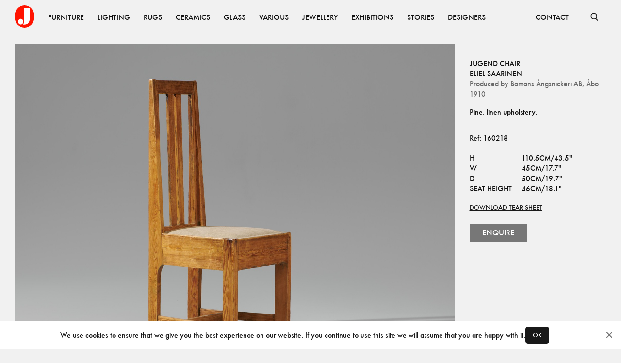

--- FILE ---
content_type: text/css; charset=UTF-8
request_url: https://www.jacksons.se/_next/static/css/4ffa89cb8308fccf.css
body_size: 2554
content:
.Toaster_content__hk1tj{border-radius:8px;max-width:240px;padding:32px;position:relative}.Toaster_open__eF0WG.Toaster_open__eF0WG{transform:translateY(0)}.Toaster_bg-error__Mp6Bh{background-color:var(--red);color:var(--off-white);opacity:.8}.Toaster_fixed__Sb_pi{bottom:30px;position:fixed;right:30px;transform:translateY(calc(100% + 30px));z-index:var(--z-dialog)}.Toaster_progress__2efvr{background-color:var(--off-white);height:3px;margin-top:16px;width:100%}.Toaster_removeAnimation__4J_O3{width:0}.Toaster_close__0fdLC{position:absolute;right:8px;top:8px}.Slide_visible__Ox_Le{opacity:1;transform:translate(0);transition:transform .15s ease-in-out,opacity .15s ease-in-out}.Slide_hidden-x__Ef_X2{opacity:0;transform:translate(50%)}.Slide_hidden-y__euiR9{transform:translateY(50%)}.Block_root__S5AkP{position:relative}.Block_padding-extra__edNmX{padding:72px 0}.Block_padding-regular__qXl_n{padding:30px 0}.Block_padding-none__Fwe5G{padding:0}.Block_background-offblack__DoVkb{background:var(--off-black);color:var(--text-light)}.Block_background-black__8fuCd{background:#000;color:var(--text-light)}.Block_background-white__wkI2P{background:#fff;color:var(--off-black)}.Block_background-red__sfqfy{background:var(--red);color:var(--text-light)}.Block_background-offwhite__mcjS6{background-color:var(--off-white);color:var(--off-black)}.Block_background-midgrey__AOBBu{background:var(--mid-grey);color:var(--off-black)}.Block_background-darkgrey__mRqEt{background:var(--dark-grey);color:var(--text-light)}.Block_background-darker__BMuee{background:var(--text-darker);color:var(--text-light)}.Button_root__8nq_L{align-items:center;background:#fff;display:inline-flex;font-family:inherit;font-size:.875rem;line-height:1.25em;padding:1rem 2rem;text-transform:uppercase}.Button_root__8nq_L:disabled,.Button_root__8nq_L[aria-disabled=true]{cursor:not-allowed;opacity:var(--disable-dim)}.Button_root__8nq_L:disabled:hover,.Button_root__8nq_L[aria-disabled=true]:hover{opacity:var(--disable-dim)}.Button_root__8nq_L:focus,.Button_root__8nq_L:hover{opacity:var(--dim);text-decoration:none}.Button_disablePadding__iBOGE{padding:0}.Button_block__j_lXi{display:block;width:100%}.Button_small__dvm_S{font-size:.75rem}.Button_color-black__s46oA{background:var(--off-black);color:#fff}.Button_color-white__Qhb1c{background-color:#fff;color:var(--off-black)}.Button_color-transparent__sPcUq{background-color:transparent;color:var(--off-black)}.Button_adornment__MZqPH{align-items:center;display:flex}.Button_startAdornment__HeeP6{padding-right:1rem}.Button_endAdornment__E57_F{padding-left:1rem}.Button_buttonContent__AyEQb{align-items:center;display:flex;justify-content:center;margin:0 auto}.Typography_root__0otb6{font-family:var(--font-regular);line-height:1.5}.Typography_block__j_E2E{display:block}.Typography_align-inherit__Bcv3m{text-align:inherit}.Typography_align-left__dPcNG{text-align:left}.Typography_align-right__cDX0h{text-align:right}.Typography_align-center__W3AMh{text-align:center}.Typography_variant-tiny__prbGJ{font-size:.75rem;line-height:1.42}.Typography_variant-small__KSgqn{font-size:.875rem;line-height:1.42}.Typography_variant-mid__BWj8p{font-size:1rem;line-height:1.42}.Typography_variant-heading__jINf6{font-size:1.125;line-height:1.42}.Typography_variant-big__MRavX{font-size:2.5rem;line-height:1.19}@media (max-width:599px){.Typography_variant-big__MRavX{font-size:1.75rem}}.Typography_variant-sub__iFleB{font-size:.875rem;font-weight:500;line-height:1.35;text-transform:uppercase}.Typography_variant-button__0wbOE{line-height:inherit}.Typography_variant-newspaper__kS6VE{-moz-column-gap:var(--gap);column-gap:var(--gap);-moz-columns:var(--content-min-width) 2;columns:var(--content-min-width) 2}.Typography_gutter-1__jF7_E{padding-bottom:1em}.Typography_gutter-2__P_gwv{padding-bottom:2em}.Typography_gutter-3__IHKVJ{padding-bottom:3em}.Typography_pre__vmmA1{white-space:pre-wrap}.Typography_color-faded__bMMGz{opacity:.6}.Typography_color-off-white__yEn8s{color:var(--off-white)}.Typography_uppercase__BVMjN{text-transform:uppercase}.CookieBar_root__DmpiJ{align-items:center;bottom:0;display:flex;flex-direction:row;gap:.8px;left:0;min-width:var(--content-min-width);padding:12px;position:fixed;width:100%;z-index:var(--z-cookiebar)}.CookieBar_root__DmpiJ>*+*{margin-top:.75rem}.CookieBar_closeIcon__rIDWD{margin:0;min-width:24px}.CookieBar_closeIcon__rIDWD g{stroke:var(--mid-grey);stroke-linecap:round;stroke-width:3px;transform:scale(.7) translateY(4px) translateX(5px)}.CookieBar_cookieText____Rxb{text-align:center}.CookieBar_button__rcza1{border-radius:5px;display:inline-block;padding:10px 15px;width:-moz-fit-content;width:fit-content}.CookieBar_contentWrapper__mRBIS{align-items:center;-moz-column-gap:12px;column-gap:12px;display:flex;flex-grow:1;flex-wrap:wrap;justify-content:center;margin:0;padding:0;row-gap:8px}a,abbr,acronym,address,applet,article,aside,audio,b,big,blockquote,body,canvas,caption,center,cite,code,dd,del,details,dfn,div,dl,dt,em,embed,fieldset,figcaption,figure,footer,form,h1,h2,h3,h4,h5,h6,header,hgroup,html,i,iframe,img,ins,kbd,label,legend,li,mark,menu,nav,object,ol,output,p,pre,q,ruby,s,samp,section,small,span,strike,strong,sub,summary,sup,table,tbody,td,tfoot,th,thead,time,tr,tt,u,ul,var,video{border:0;font-size:100%;font:inherit;margin:0;padding:0;vertical-align:baseline}article,aside,details,figcaption,figure,footer,header,hgroup,menu,nav,section{display:block}body{line-height:1}ol,ul{list-style:none}blockquote,q{quotes:none}blockquote:after,blockquote:before,q:after,q:before{content:"";content:none}table{border-collapse:collapse;border-spacing:0}@font-face{font-family:Futura-Medium-01;font-style:normal;font-weight:400;src:url(/_next/static/media/Futura-Medium-01.f31f80f8.eot);src:url(/_next/static/media/Futura-Medium-01.f31f80f8.eot?#iefix) format("embedded-opentype")}@font-face{font-family:Futura-Medium;font-style:normal;font-weight:400;src:url(/_next/static/media/Futura-Medium.842aea74.svg#Futura-Medium) format("svg"),url(/_next/static/media/Futura-Medium.f5bbf1c1.ttf) format("truetype"),url(/_next/static/media/Futura-Medium.fe7c6630.woff) format("woff")}:root{--off-black:#191919;--red:#ff1300;--dark-grey:#242424;--mid-grey:#777;--light-grey:#e5e5e5;--off-white:#f1f1f1;--error:var(--red);--loading:rgba(0,0,0,.15);--text-dark:#333;--text-darker:#111;--text-light:#fff;--text-secondary:var(--mid-grey);--font-regular:"Futura-Medium","Futura","FuturaHNormal","Myriad Pro","Franklin Gothic",Verdana,Tahoma,Arial,"sans-serif";--font-black:"Futura-Medium",Verdana,Tahoma,Arial,sans-serif;--content-min-width:280px;--content-max-width:1440px;--side-margin:30px;--side-margin-small:16px;--gap-small:20px;--gap-medium:30px;--gap:40px;--gap-big:50px;--gap-extra-big:80px;--block-spacing:3.5rem;--z-over:2000;--z-nav:3000;--z-top-search:3001;--z-cookiebar:7000;--z-backdrop:8000;--z-dialog:9000;--z-NProgress:9001;--article-max-width:870px;--menu-max-width:360px;--nav-height:70px;--dim:0.85;--disable-dim:0.5;--button-base:3rem;--border-color:var(--light-grey)}*,:after,:before{box-sizing:border-box}html{background:var(--off-white);color:var(--text-darker);font-display:swap;font-family:var(--font-regular);font-size:14px}body{letter-spacing:normal;-webkit-font-smoothing:antialiased;-moz-osx-font-smoothing:grayscale}button{-webkit-appearance:none;-moz-appearance:none;appearance:none;background-color:transparent;border:none;padding:0}button:not(:disabled){cursor:pointer}a{color:inherit;font-size:1em;text-decoration:none;transition:opacity .1s}a:active,a:focus,a:hover{text-decoration:underline}input input[type=search]::-webkit-search-cancel-button,input input[type=search]::-webkit-search-decoration,input input[type=search]::-webkit-search-results-button,input input[type=search]::-webkit-search-results-decoration{-webkit-appearance:none;appearance:none}#nprogress{pointer-events:none}#nprogress .bar{background:var(--red);height:4px;left:0;position:fixed;top:0;width:100%;z-index:var(--z-NProgress)}#nprogress .peg{display:block;height:100%;opacity:1;position:absolute;right:0;transform:rotate(3deg) translateY(-4px);width:100px}.center{text-align:center}.spacing-top-1>*+*{margin-top:8px}.spacing-top-2>*+*{margin-top:16px}.spacing-top-3>*+*{margin-top:24px}.spacing-top-4>*+*{margin-top:32px}.spacing-top-5>*+*{margin-top:40px}.spacing-top-6>*+*{margin-top:48px}.spacing-top-7>*+*{margin-top:56px}.spacing-top-8>*+*{margin-top:64px}
/*# sourceMappingURL=4ffa89cb8308fccf.css.map*/

--- FILE ---
content_type: application/javascript; charset=UTF-8
request_url: https://www.jacksons.se/_next/static/chunks/pages/exhibitions-29523e5d14475dca.js
body_size: 24
content:
(self.webpackChunk_N_E=self.webpackChunk_N_E||[]).push([[69],{5945:function(n,i,e){(window.__NEXT_P=window.__NEXT_P||[]).push(["/exhibitions",function(){return e(1172)}])},1172:function(n,i,e){"use strict";e.r(i),e.d(i,{__N_SSP:function(){return f}});var t=e(5893);e(7294);var r=e(1664),s=e.n(r),u=e(1967),c=e(7672),h=e(984),o=e(3323),_=e(9845),a=e(1075),l=e(6660),d=e(9766),x=e(9989),f=!0;i.default=n=>{let{exhibitions:i}=n,e=(0,d.aB)(i);return(0,t.jsxs)(t.Fragment,{children:[(0,t.jsx)(_.Z,{children:"Exhibitions"}),(0,t.jsx)(a.Z,{children:(0,t.jsx)(l.Z,{paddingTop:!0,children:(0,t.jsx)(c.Z,{children:(0,t.jsx)(o.Z,{columns:2,children:e.map((n,i)=>{let{slug:e,title:r,subtitle:c}=n.content,o={slug:e,title:r,subtitle:c,image:(0,x.Z)(n)||""};return(0,t.jsx)(s(),{href:{pathname:u.Q7.pathname,query:{slug:e}},children:(0,t.jsx)(h.Z,{flip:!0,exhibition:o})},i)})})})})})]})}}},function(n){n.O(0,[234,585,614,245,774,888,179],function(){return n(n.s=5945)}),_N_E=n.O()}]);
//# sourceMappingURL=exhibitions-29523e5d14475dca.js.map

--- FILE ---
content_type: application/javascript; charset=UTF-8
request_url: https://www.jacksons.se/_next/static/DM8OwtFrG9Uqov5HrcMoD/_ssgManifest.js
body_size: -383
content:
self.__SSG_MANIFEST=new Set(["\u002Fproducts\u002F[id]"]);self.__SSG_MANIFEST_CB&&self.__SSG_MANIFEST_CB()

--- FILE ---
content_type: application/javascript; charset=UTF-8
request_url: https://www.jacksons.se/_next/static/chunks/pages/index-b578d17b5288b018.js
body_size: 3238
content:
(self.webpackChunk_N_E=self.webpackChunk_N_E||[]).push([[405],{8312:function(t,e,n){(window.__NEXT_P=window.__NEXT_P||[]).push(["/",function(){return n(4321)}])},6143:function(t,e,n){"use strict";var r=n(5893);n(7294);var i=n(3967),a=n.n(i),l=n(7812),s=n.n(l);e.Z=t=>{let{aspectRatio:e,children:n,className:i=""}=t;return(0,r.jsx)("div",{className:a()(s().root,i),style:{paddingTop:"".concat(100*e,"%")},children:(0,r.jsx)("div",{className:s().inner,children:n})})}},8541:function(t,e,n){"use strict";var r=n(5893);n(7294);var i=n(9008),a=n.n(i);e.Z=t=>{let{children:e,image:n}=t;return(0,r.jsxs)(a(),{children:[(0,r.jsx)("meta",{name:"description",content:e}),(0,r.jsx)("meta",{property:"og:description",content:e}),n&&(0,r.jsx)("meta",{property:"og:image",content:n})]})}},9974:function(t,e,n){"use strict";var r=n(5893);n(7294);var i=n(4274),a=n(1360),l=n(9766);e.Z=t=>{let{product:e,...n}=t,{name:s,browse_thumb:o,browse_thumb_x2:c}=e;return(0,r.jsx)(i.Z,{...n,children:(0,r.jsx)(a.Z,{src:(0,l.qe)(o),srcSet:"".concat((0,l.qe)(o)," 420w, ").concat((0,l.qe)(c)," 840w"),alt:s,aspectRatio:"letterbox"})})}},7766:function(t,e,n){"use strict";var r=n(5893);n(7294);var i=n(2773),a=n(9766);e.Z=t=>{let{background:e,controls:n=!1,id:l,...s}=t,o=(0,a.sC)(i.OM+l,(0,a.mO)({background:e?1:void 0,controls:n?1:0}));return(0,r.jsx)("iframe",{loading:"lazy","data-vimeo-defer":!0,src:o,width:"100%",height:"100%",frameBorder:"0",allowFullScreen:!0,allow:"autoplay; fullscreen; picture-in-picture",...s})}},8997:function(t,e,n){"use strict";n.d(e,{Z:function(){return v}});var r,i=n(5893),a=n(7294),l=n(6729),s=n(4487),o=n(5406),c=n(3245),h=n(3323),u=n(3432),d=n(5277),g=n(136),x=["title","titleId"];function p(){return(p=Object.assign?Object.assign.bind():function(t){for(var e=1;e<arguments.length;e++){var n=arguments[e];for(var r in n)Object.prototype.hasOwnProperty.call(n,r)&&(t[r]=n[r])}return t}).apply(this,arguments)}var b=function(t){var e=t.title,n=t.titleId,i=function(t,e){if(null==t)return{};var n,r,i=function(t,e){if(null==t)return{};var n,r,i={},a=Object.keys(t);for(r=0;r<a.length;r++)n=a[r],e.indexOf(n)>=0||(i[n]=t[n]);return i}(t,e);if(Object.getOwnPropertySymbols){var a=Object.getOwnPropertySymbols(t);for(r=0;r<a.length;r++)n=a[r],!(e.indexOf(n)>=0)&&Object.prototype.propertyIsEnumerable.call(t,n)&&(i[n]=t[n])}return i}(t,x);return a.createElement("svg",p({viewBox:"0 0 24 24",xmlns:"http://www.w3.org/2000/svg","aria-labelledby":n},i),e?a.createElement("title",{id:n},e):null,r||(r=a.createElement("path",{d:"m13.7 2.3-1.4 1.4 6.5 7.3H3v2h15.8l-6.5 7.3 1.4 1.4 8.6-9.7z"})))},_=n(9766),m=n(5911),f=n.n(m),v=t=>{let{...e}=t,[n,r]=a.useState(!1),x=async t=>{try{let{ok:e}=await (0,o.BC)(t);e&&r(!0)}catch(t){t instanceof c.Lu&&(s.Tb(t),(0,_.Am)())}};return(0,i.jsxs)(h.Z,{columns:2,gap:"small",...e,children:[(0,i.jsxs)("div",{children:[(0,i.jsx)(g.Z,{component:"h2",variant:"sub",children:"NEWSLETTER"}),(0,i.jsx)(g.Z,{variant:"small",component:"p",children:"Subscribe to receive news about Jacksons collection, VIP events and exhibitions."})]}),n?(0,i.jsx)("div",{children:(0,i.jsx)(g.Z,{component:"h2",variant:"sub",block:!0,children:"YOU ARE SIGNED UP!"})}):(0,i.jsx)(l.l0,{onSubmit:x,children:t=>{let{handleSubmit:e,submitting:n}=t;return(0,i.jsxs)("form",{onSubmit:e,className:f().form,children:[(0,i.jsx)(l.gN,{"data-cy":"newsletter-signup",render:u.c2,name:"email",type:"email",required:!0,block:!0,autoComplete:"off",disabled:n,placeholder:"ENTER YOUR EMAIL",className:f().input}),(0,i.jsxs)("button",{className:f().cta,type:"submit",children:[(0,i.jsx)(d.Z,{children:"Signup"}),(0,i.jsx)(b,{height:24,fill:"currentColor"})]})]})}})]})}},2588:function(t,e,n){"use strict";var r=n(7294),i=n(4574);let a={"small-phone":320,phone:600,"tablet-portrait":600,"tablet-landscape":900,desktop:1200,"big-desktop":1440};e.Z=function(){let[t,e]=r.useState({width:0,height:0}),n=Object.entries(a).reduce((e,n)=>{let[r,i]=n;return e["".concat(r,"-down")]=t.width<i,e["".concat(r,"-up")]=t.width>i,e},{}),l=()=>{e({width:window.innerWidth,height:window.innerHeight})};return(0,i.Z)("resize",l),r.useLayoutEffect(()=>{l()},[]),{windowSize:t,breakpoints:n}}},4321:function(t,e,n){"use strict";n.r(e),n.d(e,{__N_SSP:function(){return A},default:function(){return X}});var r,i=n(5893),a=n(7294),l=n(1664),s=n.n(l),o=n(1967),c=n(5225),h=n(1779),u=n(4274),d=n(7672),g=n(984),x=n(3323),p=n(6143),b=n(136),_=n(7766),m=n(2588),f=n(9766),v=n(6826),j=n(9196),w=n.n(j);let y={left:"flex-start",center:"center",right:"flex-end"};var O=t=>{var e;let{headline:n,link_text:r,link_url:l,video_url:s,image_landscape_1920w:o,text_align:c="left",btn_color:h="none"}=t,u=!!l,d=null===(e=s.match(/\d+/))||void 0===e?void 0:e[0],{breakpoints:g}=(0,m.Z)(),x=u?"a":a.Fragment;return(0,i.jsx)(x,{className:w().overlay,href:l,children:(0,i.jsx)(p.Z,{aspectRatio:9/16,children:(0,i.jsxs)("section",{className:w().root,style:o&&!d?{backgroundImage:"url(".concat((0,v.Z)(o),")")}:{},children:[d&&(0,i.jsx)(_.Z,{id:d,title:n,background:!0,className:w().video}),(0,i.jsx)("div",{style:{alignItems:y[c],textAlign:c},className:w().text,children:(0,i.jsxs)("div",{className:w().textContainer,children:[(0,i.jsx)(b.Z,{variant:"big",component:"h1",uppercase:!0,children:n}),u&&(0,i.jsx)(b.Z,{variant:"sub",className:(0,f.cx)(w().resetLetterspacing),children:r}),(0,i.jsx)("div",{className:(0,f.cx)(w().button,w()["button-".concat(h)],w()["button-".concat(c)]),children:(0,i.jsx)(b.Z,{variant:g["phone-down"]?"sub":"mid",color:"inherit",className:(0,f.cx)(w()["button-text"],w().resetLetterspacing),children:"READ MORE"})})]})})]})})})},Z=n(8541),N=n(9845),k=n(9974),E=n(1075),H=n(6660),I=n(8997),S=["title","titleId"];function L(){return(L=Object.assign?Object.assign.bind():function(t){for(var e=1;e<arguments.length;e++){var n=arguments[e];for(var r in n)Object.prototype.hasOwnProperty.call(n,r)&&(t[r]=n[r])}return t}).apply(this,arguments)}var C=function(t){var e=t.title,n=t.titleId,i=function(t,e){if(null==t)return{};var n,r,i=function(t,e){if(null==t)return{};var n,r,i={},a=Object.keys(t);for(r=0;r<a.length;r++)n=a[r],e.indexOf(n)>=0||(i[n]=t[n]);return i}(t,e);if(Object.getOwnPropertySymbols){var a=Object.getOwnPropertySymbols(t);for(r=0;r<a.length;r++)n=a[r],!(e.indexOf(n)>=0)&&Object.prototype.propertyIsEnumerable.call(t,n)&&(i[n]=t[n])}return i}(t,S);return a.createElement("svg",L({xmlns:"http://www.w3.org/2000/svg",viewBox:"0 0 22 16",style:{enableBackground:"new 0 0 22 16"},xmlSpace:"preserve","aria-labelledby":n},i),e?a.createElement("title",{id:n},e):null,r||(r=a.createElement("path",{d:"m15.4 1.7-.8.7-.7.7.7.7L17.9 7H.3v2h17.6l-3.3 3.2-.7.7 1.5 1.4L21.7 8l-6.3-6.3z"})))},P=n(874),B=n.n(P),R=n(9989);let T=t=>{let{exhibition:e}=t,{slug:n,title:r,subtitle:a,variant:l}=e.content,h={slug:n,title:r,subtitle:a,image:(0,R.Z)(e)||""},d=l===c.rC.EXHIBITION?"exhibitions":"stories";return(0,i.jsxs)("div",{children:[(0,i.jsx)(s(),{href:{pathname:(l===c.rC.EXHIBITION?o.Q7:o.KS).pathname,query:{slug:n}},children:(0,i.jsx)(g.Z,{exhibition:h,flip:!0})}),(0,i.jsx)(s(),{href:{pathname:(l===c.rC.EXHIBITION?o.zJ:o.eb).pathname},passHref:!0,legacyBehavior:!0,children:(0,i.jsx)(u.Z,{children:(0,i.jsxs)(b.Z,{block:!0,variant:"sub",align:"right",className:B().exhibitLink,children:["All ",d," ",(0,i.jsx)(C,{className:B().exhibitLinkArrow,fill:"currentColor"})]})})})]})};var A=!0,X=t=>{let{exhibitions:e,products:n,featuredImages:r}=t,a=(0,f.MX)(r),l=e.find(t=>{let{content:e}=t;return e.variant===c.rC.EXHIBITION}),o=e.find(t=>{let{content:e}=t;return e.variant===c.rC.STORY});return(0,i.jsxs)(i.Fragment,{children:[(0,i.jsx)(N.Z,{}),(0,i.jsx)(Z.Z,{children:"Jackson Design specializes in the best of 20th century Scandinavian and international vintage design with main focus on Scandinavian classics."}),(0,i.jsxs)(E.Z,{children:[(0,i.jsxs)(H.Z,{children:[(0,i.jsx)(d.Z,{padding:"none",className:B()["highlight-container"],children:a&&(0,i.jsx)(O,{...a})}),(0,i.jsxs)(d.Z,{children:[(0,i.jsx)(b.Z,{block:!0,variant:"sub",component:"h2",gutter:1,children:"Latest additions"}),(0,i.jsx)(x.Z,{columns:4,gap:"regular",children:n.slice(0,4).map((t,e)=>(0,i.jsx)(s(),{href:"/products/".concat(t.slug),passHref:!0,legacyBehavior:!0,children:(0,i.jsx)(k.Z,{product:t},e)},e))})]}),(0,i.jsx)(d.Z,{children:(0,i.jsxs)(x.Z,{columns:2,gap:"regular",children:[l&&(0,i.jsx)(T,{exhibition:l}),o&&(0,i.jsx)(T,{exhibition:o})]})})]}),(0,i.jsx)(h.Z,{padding:"regular",background:"darker",children:(0,i.jsx)(d.Z,{children:(0,i.jsx)(I.Z,{})})})]})]})}},7812:function(t){t.exports={root:"AspectRatio_root__OIjqZ",inner:"AspectRatio_inner__LgNSQ"}},9196:function(t){t.exports={root:"Highlight_root__W6Iaa",overlay:"Highlight_overlay__gOlT4",resetLetterspacing:"Highlight_resetLetterspacing__JgJo6",button:"Highlight_button__vvROg","button-text":"Highlight_button-text__soAXU","button-none":"Highlight_button-none__NyZKR","button-white":"Highlight_button-white__V_11G","button-black":"Highlight_button-black__Ggvxv","button-center":"Highlight_button-center__Yvt2B","button-left":"Highlight_button-left__FkzWM","button-right":"Highlight_button-right__hBW1i",text:"Highlight_text__0__GD",textContainer:"Highlight_textContainer__jjhmo",video:"Highlight_video__Jrm5F"}},5911:function(t){t.exports={form:"NewsletterPush_form__GdCn_",input:"NewsletterPush_input__XMh_V",cta:"NewsletterPush_cta__1qmac NewsletterPush_input__XMh_V"}},874:function(t){t.exports={"highlight-container":"Home_highlight-container___3dV3",exhibitLink:"Home_exhibitLink__BaW0e",exhibitLinkArrow:"Home_exhibitLinkArrow___x7YO"}}},function(t){t.O(0,[234,585,614,245,774,888,179],function(){return t(t.s=8312)}),_N_E=t.O()}]);
//# sourceMappingURL=index-b578d17b5288b018.js.map

--- FILE ---
content_type: image/svg+xml
request_url: https://www.jacksons.se/_next/static/media/zoom.7ad46cfb.svg
body_size: -178
content:
<svg viewBox="0 0 24 24" fill="none" xmlns="http://www.w3.org/2000/svg"><circle cx="10.5" cy="10.5" r="6" stroke="currentColor"/><path stroke="currentColor" d="M7 10.5h7M10.5 7v7M14.354 14.646l5 5"/></svg>

--- FILE ---
content_type: application/javascript; charset=UTF-8
request_url: https://www.jacksons.se/_next/static/chunks/pages/products/%5Bid%5D-0e0988e8cc5a62ba.js
body_size: 4445
content:
(self.webpackChunk_N_E=self.webpackChunk_N_E||[]).push([[304],{5126:function(e,t,n){"use strict";var r,s=n(7294),a=["title","titleId"];function c(){return(c=Object.assign?Object.assign.bind():function(e){for(var t=1;t<arguments.length;t++){var n=arguments[t];for(var r in n)Object.prototype.hasOwnProperty.call(n,r)&&(e[r]=n[r])}return e}).apply(this,arguments)}t.Z=function(e){var t=e.title,n=e.titleId,o=function(e,t){if(null==e)return{};var n,r,s=function(e,t){if(null==e)return{};var n,r,s={},a=Object.keys(e);for(r=0;r<a.length;r++)n=a[r],t.indexOf(n)>=0||(s[n]=e[n]);return s}(e,t);if(Object.getOwnPropertySymbols){var a=Object.getOwnPropertySymbols(e);for(r=0;r<a.length;r++)n=a[r],!(t.indexOf(n)>=0)&&Object.prototype.propertyIsEnumerable.call(e,n)&&(s[n]=e[n])}return s}(e,a);return s.createElement("svg",c({width:9,height:7,fill:"none",xmlns:"http://www.w3.org/2000/svg","aria-labelledby":n},o),t?s.createElement("title",{id:n},t):null,r||(r=s.createElement("path",{d:"M1 1.5 4.5 5 8 1.5",stroke:"#242424",strokeWidth:1.5})))}},2818:function(e,t,n){(window.__NEXT_P=window.__NEXT_P||[]).push(["/products/[id]",function(){return n(7162)}])},159:function(e,t,n){"use strict";n.d(t,{M:function(){return h},Z:function(){return m}});var r=n(5893),s=n(7294),a=n(3967),c=n.n(a),o=n(7434),i=n(2833),l=n(9406),d={src:"/_next/static/media/1920x1280.034d3f27.png"},u={src:"/_next/static/media/icon_arrow_left@2x.4a7759cf.png"},_={src:"/_next/static/media/icon_arrow_right@2x.891bd230.png"},p=n(3976),x=n.n(p);let h=e=>{let{src:t,srcSet:n,inView:a,className:o}=e,[i,l]=s.useState(!1),u=s.useCallback(()=>{a&&l(!0)},[a,l]);return(0,r.jsx)("img",{alt:"",className:c()(x().carouselImage,o,i?"hasLoaded":""),src:a?t:d.src,srcSet:n,onLoad:u})};var m=e=>{let{children:t,hideControls:n=!1,controls:a,options:d={containScroll:"keepSnaps"},enableKeyboardNavigation:p=!1}=e,{startIndex:h=0}=d,[m,g]=(0,o.Z)(d),[j,f]=(0,o.Z)(d),[b,v]=s.useState(h),[Z,N]=s.useState([]),k=s.useCallback(()=>null==g?void 0:g.scrollPrev(),[g]),w=s.useCallback(()=>null==g?void 0:g.scrollNext(),[g]),C=s.useCallback(()=>{g&&N(e=>{e.length===g.slideNodes().length&&g.off("select",C);let t=g.slidesInView(!0).filter(t=>-1===e.indexOf(t));return e.concat(t)})},[g,N]),y=s.useCallback(e=>{g&&f&&f.clickAllowed()&&g.scrollTo(e)},[g,f]),P=s.useCallback(()=>{g&&v(g.selectedScrollSnap())},[g,v]);s.useEffect(()=>{g&&(g.on("select",P),g.on("select",C))},[g,P,C]),s.useEffect(()=>{g&&(C(),P())},[C,P,g]),s.useEffect(()=>{g&&f&&f.scrollTo(b)},[f,g,b]),(0,l.Z)(e=>{p&&("ArrowRight"===e.key&&(null==g||g.scrollNext()),"ArrowLeft"===e.key&&(null==g||g.scrollPrev()))});let S={scrollNext:w,scrollPrev:k,scrollTo:y,selectedIndex:b,slidesInView:Z},E="function"==typeof t?t(S):t;return(0,r.jsxs)(r.Fragment,{children:["function"==typeof a?a(S):a,(0,r.jsx)(i.Z,{className:x().fullWidth,spacing:2,children:(0,r.jsxs)("div",{className:x().carousel,children:[(0,r.jsx)("div",{ref:m,className:x().viewport,children:(0,r.jsx)("div",{className:x().container,children:E})}),!n&&(0,r.jsxs)(r.Fragment,{children:[(0,r.jsx)("button",{className:c()(x().paginate,x().paginatePrev),onClick:k,children:(0,r.jsx)("img",{alt:"Paginate back",src:u.src})}),(0,r.jsx)("button",{className:c()(x().paginate,x().paginateNext),onClick:w,children:(0,r.jsx)("img",{alt:"Paginate forward",src:_.src})})]}),!n&&(0,r.jsx)("div",{ref:j,className:x().indicators,children:Array.isArray(E)&&E.length>1&&E.map((e,t)=>(0,r.jsx)("button",{onClick:()=>y(t),className:c()(x().indicator,{[x().active]:t===b})},t))})]})})]})}},3914:function(e,t,n){"use strict";var r=n(5893);n(7294);var s=n(3967),a=n.n(s),c=n(1664),o=n.n(c),i=n(136),l=n(2693),d=n.n(l);t.Z=e=>{let{product:t,className:n=""}=e;return(0,r.jsx)(o(),{href:"/next-api/pdf/product/".concat(t.id),rel:"noreferrer",target:"_blank",children:(0,r.jsx)(i.Z,{block:!0,className:a()(d().root,n),children:"Download tear sheet"})})}},1101:function(e,t,n){"use strict";n.r(t);var r=n(5893);n(7294);var s=n(159),a=n(8890),c=n(1360),o=n(9322),i=n(5484),l=n(9766),d=n(9476),u=n.n(d);t.default=e=>{let{images:t,startIndex:n=0,...d}=e,{onClose:_}=d;return(0,r.jsx)(a.Z,{backdropProps:{className:u().backdrop},...d,children:(0,r.jsx)("div",{className:u().root,children:(0,r.jsx)("div",{className:(0,l.cx)(u().content),children:(0,r.jsx)(s.Z,{enableKeyboardNavigation:!0,options:{draggable:!1,startIndex:n},hideControls:!0,controls:e=>{let{scrollPrev:n,scrollNext:s,selectedIndex:a}=e;return(0,r.jsxs)(r.Fragment,{children:[(0,r.jsx)("p",{className:(0,l.cx)(u().control,u().page),children:"".concat(a+1,"/").concat(t.length)}),(0,r.jsx)("button",{className:(0,l.cx)(u().control,u().close),onClick:_,children:"CLOSE"}),(0,r.jsx)("button",{className:(0,l.cx)(u().control,u().previous),onClick:()=>{n()},children:(0,r.jsx)(o.Z,{})}),(0,r.jsx)("button",{className:(0,l.cx)(u().control,u().next),onClick:()=>{s()},children:(0,r.jsx)(i.Z,{})})]})},children:()=>t.map((e,t)=>(0,r.jsx)(c.Z,{alt:"zoomable",aspectRatio:"letterbox",src:e,className:u().imageContainer},t))})})})})}},8541:function(e,t,n){"use strict";var r=n(5893);n(7294);var s=n(9008),a=n.n(s);t.Z=e=>{let{children:t,image:n}=e;return(0,r.jsxs)(a(),{children:[(0,r.jsx)("meta",{name:"description",content:t}),(0,r.jsx)("meta",{property:"og:description",content:t}),n&&(0,r.jsx)("meta",{property:"og:image",content:n})]})}},297:function(e,t,n){"use strict";n.r(t);var r=n(5893),s=n(7294),a=n(4487),c=n(1664),o=n.n(c),i=n(1967),l=n(5406),d=n(3245),u=n(3323),_=n(9974),p=n(2833),x=n(136),h=n(9766),m=n(3272),g=n.n(m);t.default=e=>{let{product:t,pageSize:n=5}=e,{designers:c}=t,[m,j]=s.useState(),{results:f=[],count:b=0,next:v}=m||{},[Z,N]=s.useState(!1),k=s.useRef(!1),w=f.filter(e=>{let{id:n}=e;return n!==t.id}),C=Number((0,h.Uz)(v).page||1),y=C===Math.ceil(b/n),P=(0,h.kb)(w,4).filter(e=>4===e.length||y).slice(0,C).flat(1),S=s.useCallback(async e=>{try{N(!0);let t=await (0,l.jw)({designers:c.map(e=>{let{id:t}=e;return t}),page:e,page_size:n});t.data&&j({...t.data,results:[...w,...t.data.results]}),N(!1)}catch(e){N(!1),e instanceof d.Lu&&(a.Tb(e),(0,h.Am)())}},[c,w,n]);s.useEffect(()=>{k.current||(k.current=!0,S(C))},[S,C]);let E=()=>{y||S(C+1)};return w.length>0?(0,r.jsxs)(p.Z,{spacing:2,children:[(0,r.jsx)(x.Z,{component:"h2",variant:"sub",children:"MORE BY ".concat((0,h.fb)(c))}),(0,r.jsxs)(p.Z,{className:g().root,spacing:3,children:[(0,r.jsx)(u.Z,{columns:4,gap:"regular",children:P.map(e=>(0,r.jsx)(o(),{href:{pathname:i.c5.pathname,query:{id:e.slug}},passHref:!0,legacyBehavior:!0,children:(0,r.jsx)(_.Z,{product:e})},e.id))}),!y&&(0,r.jsx)("button",{disabled:Z,onClick:()=>E(),className:g().loadMore,children:(0,r.jsx)(x.Z,{children:"VIEW MORE"})})]})]}):null}},7162:function(e,t,n){"use strict";n.r(t),n.d(t,{__N_SSG:function(){return L},default:function(){return D}});var r=n(5893),s=n(7294),a=n(1664),c=n.n(a),o=n(1967),i=n(1779),l=n(883),d=n(4274),u=n(7672),_=n(3914),p=n(1360),x=n(5152),h=n.n(x);n(1101);let m=h()(()=>Promise.resolve().then(n.bind(n,1101)),{loadableGenerated:{webpack:()=>[1101]},ssr:!1});var g=n(8541),j=n(9845),f=n(2833),b=n(136),v=n(1075),Z=n(6660);n(297);let N=h()(()=>Promise.resolve().then(n.bind(n,297)),{loadableGenerated:{webpack:()=>[297]},ssr:!1});var k=n(9766),w=n(5355),C=n.n(w),y=e=>{let{product:t}=e,{height:n,width:s,depth:a,diameter:c,seat_height:o,arm_height:i}=t,l=[["H",n],["W",s],["D",a],["Dia",c],["Seat height",o,!1],["Arm height",i,!1]].filter(e=>{let[,t]=e;return"number"==typeof t});return(0,r.jsxs)(r.Fragment,{children:[(0,r.jsx)("table",{className:C().sizesDesktop,children:(0,r.jsx)("tbody",{children:l.map(e=>{let[t,n]=e;return(0,r.jsxs)("tr",{children:[(0,r.jsx)("td",{children:t}),(0,r.jsx)("td",{children:(0,k.BU)(n)})]},t)})})}),(0,r.jsx)("div",{className:C().sizesMobile,children:l.map(e=>{let[t,n,s=!0]=e;return(0,r.jsxs)("div",{children:[t,s?".":null," ",(0,k.BU)(n)]},t)})})]})},P=n(7459),S=n(5126),E=n(4178),O=n.n(E),I=n(6826);let z={open:!1,startIndex:0};var L=!0,D=e=>{let{product:t}=e,{pictures:n,name:a,read_more_description:x,description:h,designers:w,year:C,year_decade:E,browse_thumb:L,browse_thumb_x2:D,ref:M,brand:B,status:A}=t,{addProduct:F}=(0,P.j)(),[R,W]=s.useState(z),[q,T]=s.useState(!1),U=n.map(e=>{let{image:t}=e;return(0,I.Z)(t||"")}),Y=e=>(0,r.jsx)("button",{className:O().openLightbox,onClick:()=>W({open:!0,startIndex:e})});return(0,r.jsxs)(r.Fragment,{children:[R.open&&(0,r.jsx)(m,{onClose:()=>W(z),images:U,open:!0,startIndex:R.startIndex}),(0,r.jsx)(j.Z,{children:"".concat([w.map(e=>"".concat(e.firstname," ").concat(e.lastname)).join(", "),a].filter(Boolean).join(" –\xa0"))}),(0,r.jsx)(g.Z,{image:D,children:(0,k.$G)(h,150)}),(0,r.jsx)(v.Z,{children:(0,r.jsx)(Z.Z,{paddingTop:!0,children:(0,r.jsxs)(u.Z,{className:O().container,children:[(0,r.jsxs)("div",{className:O().inner,children:[(0,r.jsx)("section",{className:O().images,children:n.map((e,t)=>{let{image:n,image_960w:c,image_1920w:o}=e;return(0,r.jsx)(s.Fragment,{children:n?(0,r.jsxs)("figure",{className:O().imageContainer,children:[(0,r.jsx)(p.Z,{src:(0,I.Z)(c||""),srcSet:"".concat((0,I.Z)(c||"")," 960w, ").concat((0,I.Z)(o||"")," 1920w"),alt:a,aspectRatio:"letterbox"}),Y(t)]}):null},t)})}),(0,r.jsx)("aside",{className:O().aside,children:(0,r.jsxs)(f.Z,{spacing:2,className:O().content,children:[(0,r.jsxs)("div",{children:[(0,r.jsx)(b.Z,{component:"h1",uppercase:!0,children:a}),(0,r.jsx)(b.Z,{component:"h2",uppercase:!0,children:(0,k.WD)(w.map(e=>(0,r.jsx)(c(),{href:{pathname:o.ZJ.pathname,query:{slug:e.slug}},children:"".concat(e.firstname," ").concat(e.lastname)},e.id)),(0,r.jsx)("span",{children:", "}))}),(0,r.jsx)(b.Z,{component:"h2",color:"faded",children:B&&(0,r.jsxs)(r.Fragment,{children:["Produced by"," ",(0,r.jsx)(c(),{href:{pathname:o.A9.pathname,query:{slug:B.slug}},target:"_blank",children:"".concat(B.name)})]})}),(0,r.jsx)(b.Z,{component:"h2",color:"faded",children:C&&"".concat(C).concat(E?"s":"")})]}),(0,r.jsx)(b.Z,{component:"p",pre:!0,setInnerHtml:!0,children:h}),x&&(0,r.jsxs)(r.Fragment,{children:[(0,r.jsx)(l.Z,{endAdornment:(0,r.jsx)(S.Z,{className:(0,k.cx)(O().arrow,q&&O().open)}),disablePadding:!0,color:"transparent",onClick:()=>T(!q),children:(0,r.jsx)(b.Z,{variant:"mid",component:"p",children:"Read more"})}),(0,r.jsx)(i.Z,{className:(0,k.cx)(O().readMoreDescription,q&&O().open),children:(0,r.jsx)(b.Z,{component:"p",pre:!0,setInnerHtml:!0,children:x})})]}),(0,r.jsx)("div",{className:O().delimiter}),(0,r.jsxs)(b.Z,{component:"p",children:["Ref: ",M]}),(0,r.jsxs)("div",{children:[(0,r.jsx)(b.Z,{component:"div",pre:!0,className:O().sizes,children:(0,r.jsx)(y,{product:t})}),2!==A?(0,r.jsxs)(r.Fragment,{children:[(0,r.jsx)(_.Z,{product:t,className:O().cta}),(0,r.jsx)(d.Z,{onClick:()=>F([t.id]),children:(0,r.jsx)(l.Z,{className:(0,k.cx)(O().enqueryButton),children:(0,r.jsx)(b.Z,{variant:"button",children:"Enquire"})})})]}):(0,r.jsx)(b.Z,{className:(0,k.cx)(O().sold,O().ctaBig),block:!0,children:"SOLD"})]})]})}),L&&(0,r.jsxs)("figure",{className:(0,k.cx)(O().firstImage,O().imageContainer),children:[(0,r.jsx)(p.Z,{src:(0,I.Z)(L),srcSet:"".concat((0,I.Z)(L)," 420w, ").concat((0,I.Z)(D)," 840w"),alt:a}),Y(0)]})]}),w.length>0&&(0,r.jsx)(i.Z,{padding:"none",children:(0,r.jsx)(N,{product:t})})]})})})]})}},3976:function(e){e.exports={carousel:"Carousel_carousel__cxmDM",viewport:"Carousel_viewport__hzjLs",container:"Carousel_container__36U5z",carouselImage:"Carousel_carouselImage__WOX5Y",paginate:"Carousel_paginate__R75b7",paginateNext:"Carousel_paginateNext__YwzUI",paginatePrev:"Carousel_paginatePrev__UE1oc",indicators:"Carousel_indicators__USYAt",indicator:"Carousel_indicator__FAdDA",active:"Carousel_active__ppiMb",fullWidth:"Carousel_fullWidth__ta3st"}},2693:function(e){e.exports={root:"DownloadTearSheet_root__gwWbV"}},9476:function(e){e.exports={root:"Lightbox_root__BEdnh",content:"Lightbox_content__lTQUU",control:"Lightbox_control__q9X4j",close:"Lightbox_close__owSrE",next:"Lightbox_next__H4jTx",previous:"Lightbox_previous__Y1WC1",page:"Lightbox_page__BgUAp",imageContainer:"Lightbox_imageContainer__ZfuEO",backdrop:"Lightbox_backdrop__eQfQw"}},3272:function(e){e.exports={root:"MoreByDesigner_root__IDem3",loadMore:"MoreByDesigner_loadMore__KEXxR"}},5355:function(e){e.exports={sizesDesktop:"ProductSizes_sizesDesktop__Keq0Y",sizesMobile:"ProductSizes_sizesMobile__Tpigb"}},4178:function(e){e.exports={container:"Product_container__SRiE8",inner:"Product_inner__ogFa6",enqueryButton:"Product_enqueryButton__jGtFJ",aside:"Product_aside__uF0Np",content:"Product_content__zFKkK",images:"Product_images__yNgpq",cta:"Product_cta__hyith",sizes:"Product_sizes__IBOV5",ctaBig:"Product_ctaBig__bykiA",sold:"Product_sold__NGW80",firstImage:"Product_firstImage___eQqt",imageContainer:"Product_imageContainer__JIbik",openLightbox:"Product_openLightbox__m7Rri",delimiter:"Product_delimiter__6wSQA",readMoreDescription:"Product_readMoreDescription__oWdzQ",open:"Product_open__0BXYD",arrow:"Product_arrow__ow001"}}},function(e){e.O(0,[234,585,727,614,168,774,888,179],function(){return e(e.s=2818)}),_N_E=e.O()}]);
//# sourceMappingURL=[id]-0e0988e8cc5a62ba.js.map

--- FILE ---
content_type: application/javascript; charset=UTF-8
request_url: https://www.jacksons.se/_next/static/chunks/727-c2f475cfb3ff6bb5.js
body_size: 7872
content:
(self.webpackChunk_N_E=self.webpackChunk_N_E||[]).push([[727],{7434:function(e,t,n){"use strict";n.d(t,{Z:function(){return S}});var r=n(7294);function o(e){return"number"==typeof e}function i(e){return"string"==typeof e}function u(e){return"[object Object]"===Object.prototype.toString.call(e)}function a(e){return u(e)||Array.isArray(e)}function c(e){return Math.abs(e)}function l(e){return e?e/c(e):0}function s(e){return p(e).map(Number)}function d(e){return e[f(e)]}function f(e){return Math.max(0,e.length-1)}function p(e){return Object.keys(e)}function m(e,t){var n=c(e-t);function r(n){return n<e||n>t}return{length:n,max:t,min:e,constrain:function(n){return r(n)?n<e?e:t:n},reachedAny:r,reachedMax:function(e){return e>t},reachedMin:function(t){return t<e},removeOffset:function(e){return n?e-n*Math.ceil((e-t)/n):e}}}function g(){var e=[],t={add:function(n,r,o,i){return void 0===i&&(i={passive:!0}),n.addEventListener(r,o,i),e.push(function(){return n.removeEventListener(r,o,i)}),t},removeAll:function(){return e=e.filter(function(e){return e()}),t}};return t}function v(e){var t=e;function n(e){return t/=e,i}function r(e){return o(e)?e:e.get()}var i={add:function(e){return t+=r(e),i},divide:n,get:function(){return t},multiply:function(e){return t*=e,i},normalize:function(){return 0!==t&&n(t),i},set:function(e){return t=r(e),i},subtract:function(e){return t-=r(e),i}};return i}function h(e,t,n){var r="x"===e.scroll?function(e){return"translate3d(".concat(e,"px,0px,0px)")}:function(e){return"translate3d(0px,".concat(e,"px,0px)")},o=n.style,i=!1;return{clear:function(){i||(o.transform="",n.getAttribute("style")||n.removeAttribute("style"))},to:function(e){i||(o.transform=r(t.apply(e.get())))},toggleActive:function(e){i=!e}}}var y={align:"center",axis:"x",container:null,slides:null,containScroll:"",direction:"ltr",slidesToScroll:1,breakpoints:{},dragFree:!1,draggable:!0,inViewThreshold:0,loop:!1,skipSnaps:!1,speed:10,startIndex:0,active:!0};function b(){function e(e,t){return function e(t,n){return[t,n].reduce(function(t,n){return p(n).forEach(function(r){var o=t[r],i=n[r],a=u(o)&&u(i);t[r]=a?e(o,i):i}),t},{})}(e,t||{})}return{merge:e,areEqual:function(e,t){return JSON.stringify(p(e.breakpoints||{}))===JSON.stringify(p(t.breakpoints||{}))&&function e(t,n){var r=p(t),o=p(n);return r.length===o.length&&r.every(function(r){var o=t[r],i=n[r];return"function"==typeof o?"".concat(o)==="".concat(i):a(o)&&a(i)?e(o,i):o===i})}(e,t)},atMedia:function(t){var n=t.breakpoints||{},r=p(n).filter(function(e){return window.matchMedia(e).matches}).map(function(e){return n[e]}).reduce(function(t,n){return e(t,n)},{});return e(t,r)}}}function x(e,t,n){var r,u,a,p,_,S,w=g(),E=b(),A=function(){var e=b(),t=e.atMedia,n=e.areEqual,r=[],o=[];function i(e){var r=t(e.options);return function(){return!n(r,t(e.options))}}return{init:function(e,n){return o=e.map(i),(r=e.filter(function(e){return t(e.options).active})).forEach(function(e){return e.init(n)}),e.reduce(function(e,t){var n;return Object.assign(e,((n={})[t.name]=t,n))},{})},destroy:function(){r=r.filter(function(e){return e.destroy()})},haveChanged:function(){return o.some(function(e){return e()})}}}(),O=(r={},u={emit:function(e){return(r[e]||[]).forEach(function(t){return t(e)}),u},off:function(e,t){return r[e]=(r[e]||[]).filter(function(e){return e!==t}),u},on:function(e,t){return r[e]=(r[e]||[]).concat([t]),u}}),P=O.on,k=O.off,M=!1,T=E.merge(y,x.globalOptions),C=E.merge(T),D=[],I=0;function L(t,n){if(!M){var r,u,y;if(T=E.merge(T,t),r=(C=E.atMedia(T)).container,u=C.slides,_=(i(r)?e.querySelector(r):r)||e.children[0],y=i(u)?_.querySelectorAll(u):u,S=[].slice.call(y||_.children),I=(a=function(e,t,n,r,i){var u,a,p,y,b,x,_,S,w,E,A,O,P,k,M,T,C,D,I,L,B,j,N,R,z,V,H,q,F,G,U,X,J,W=r.align,Y=r.axis,Z=r.direction,K=r.startIndex,Q=r.inViewThreshold,$=r.loop,ee=r.speed,et=r.dragFree,en=r.slidesToScroll,er=r.skipSnaps,eo=r.containScroll,ei=t.getBoundingClientRect(),eu=n.map(function(e){return e.getBoundingClientRect()}),ea=(b="rtl"===Z?-1:1,{apply:function(e){return e*b}}),ec=(_="y"==(x="y"===Y?"y":"x")?"top":"rtl"===Z?"right":"left",{scroll:x,cross:"y"===Y?"x":"y",startEdge:_,endEdge:"y"===x?"bottom":"rtl"===Z?"left":"right",measureSize:function(e){var t=e.width,n=e.height;return"x"===x?t:n}}),el=ec.measureSize(ei),es={measure:function(e){return e/100*el}},ed=(u={start:function(){return 0},center:function(e){return(el-e)/2},end:function(e){return el-e}},{measure:function(e){return o(W)?el*Number(W):u[W](e)}}),ef=!$&&""!==eo,ep=$||""!==eo,em=(S=ec.measureSize,w=ec.startEdge,E=ec.endEdge,A=eu[0]&&ep,O=function(){if(!A)return 0;var e=eu[0];return c(ei[w]-e[w])}(),P=A?parseFloat(window.getComputedStyle(d(n)).getPropertyValue("margin-".concat(E))):0,k=eu.map(S),M=eu.map(function(e,t,n){var r=t===f(n);return t?r?k[t]+P:n[t+1][w]-e[w]:k[t]+O}).map(c),{slideSizes:k,slideSizesWithGaps:M}),eg=em.slideSizes,ev=em.slideSizesWithGaps,eh=(T=o(en),{groupSlides:function(e){return T?s(e).filter(function(e){return e%en==0}).map(function(t){return e.slice(t,t+en)}):s(e).reduce(function(e,t){var n=ev.slice(d(e),t+1).reduce(function(e,t){return e+t},0);return!t||n>el?e.concat(t):e},[]).map(function(t,n,r){return e.slice(t,r[n+1])})}}),ey=(C=ec.startEdge,D=ec.endEdge,L=(I=eh.groupSlides)(eu).map(function(e){return d(e)[D]-e[0][C]}).map(c).map(ed.measure),a=d(B=eu.map(function(e){return ei[C]-e[C]}).map(function(e){return-c(e)}))-d(ev),j=I(B).map(function(e){return e[0]}).map(function(e,t,n){var r=t===f(n);return ef&&!t?0:ef&&r?a:e+L[t]}),{snaps:B,snapsAligned:j}),eb=ey.snaps,ex=ey.snapsAligned,e_=-d(eb)+d(ev),eS=(N=m(-e_+el,ex[0]),R=ex.map(N.constrain),{snapsContained:function(){if(e_<=el)return[N.max];if("keepSnaps"===eo)return R;var e,t,n=(e=R[0],t=d(R),m(R.lastIndexOf(e),R.indexOf(t)+1)),r=n.min,o=n.max;return R.slice(r,o)}()}).snapsContained,ew=ef?eS:ex,eE={limit:(p=ew[0],y=d(ew),m($?p-e_:y,p))}.limit,eA=function e(t,n,r){var o=m(0,t),i=o.min,u=o.constrain,a=t+1,l=s(n);function s(e){return r?c((a+e)%a):u(e)}function d(e){return l=s(e),f}var f={add:function(e){return d(l+e)},clone:function(){return e(t,l,r)},get:function(){return l},set:d,min:i,max:t};return f}(f(ew),K,$),eO=eA.clone(),eP=s(n),ek=function(e){var t=0;function n(e,n){return function(){!!t===e&&n()}}function r(){t=window.requestAnimationFrame(e)}return{proceed:n(!0,r),start:n(!1,r),stop:n(!0,function(){window.cancelAnimationFrame(t),t=0})}}(function(){$||eN.scrollBounds.constrain(eN.dragHandler.pointerDown()),eN.scrollBody.seek(eC).update();var e=eN.scrollBody.settle(eC);e&&!eN.dragHandler.pointerDown()&&(eN.animation.stop(),i.emit("settle")),e||i.emit("scroll"),$&&(eN.scrollLooper.loop(eN.scrollBody.direction()),eN.slideLooper.loop()),eN.translate.to(eT),eN.animation.proceed()}),eM=ew[eA.get()],eT=v(eM),eC=v(eM),eD=function(e,t,n){var r=v(0),o=v(0),i=v(0),u=0,a=t,c=n;function s(e){return a=e,f}function d(e){return c=e,f}var f={direction:function(){return u},seek:function(t){i.set(t).subtract(e);var n=0+(i.get()-0)/100*(a-0);return u=l(i.get()),i.normalize().multiply(n).subtract(r),i.divide(c),o.add(i),f},settle:function(t){var n=!(Math.round((t.get()-e.get())*100)/100);return n&&e.set(t),n},update:function(){r.add(o),e.add(r),o.multiply(0)},useBaseMass:function(){return d(n)},useBaseSpeed:function(){return s(t)},useMass:d,useSpeed:s};return f}(eT,ee,1),eI=function(e,t,n,r,o){var i=r.reachedAny,u=r.removeOffset,a=r.constrain;function s(e){return e.concat().sort(function(e,t){return c(e)-c(t)})[0]}function d(t,r){var o=[t,t+n,t-n];return e?r?s(o.filter(function(e){return l(e)===r})):s(o):o[0]}return{byDistance:function(n,r){var l,s=o.get()+n,f=(l=e?u(s):a(s),{index:t.map(function(e){return e-l}).map(function(e){return d(e,0)}).map(function(e,t){return{diff:e,index:t}}).sort(function(e,t){return c(e.diff)-c(t.diff)})[0].index,distance:l}),p=f.index,m=f.distance,g=!e&&i(s);if(!r||g)return{index:p,distance:n};var v=n+d(t[p]-m,0);return{index:p,distance:v}},byIndex:function(e,n){var r=d(t[e]-o.get(),n);return{index:e,distance:r}},shortcut:d}}($,ew,e_,eE,eC),eL=function(e,t,n,r,o,i){function u(r){var u=r.distance,a=r.index!==t.get();u&&(e.start(),o.add(u)),a&&(n.set(t.get()),t.set(r.index),i.emit("select"))}return{distance:function(e,t){u(r.byDistance(e,t))},index:function(e,n){var o=t.clone().set(e);u(r.byIndex(o.get(),n))}}}(ek,eA,eO,eI,eC,i),eB=function(e,t,n,r,o,i,u){var a=o.removeOffset,c=o.constrain,l=i?[0,t,-t]:[0],s=d(l,u);function d(t,o){var i,u=t||l,a=(i=o||0,n.map(function(e){return m(.5,e-.5).constrain(e*i)}));return u.reduce(function(t,o){var i=r.map(function(t,r){return{start:t-n[r]+a[r]+o,end:t+e-a[r]+o,index:r}});return t.concat(i)},[])}return{check:function(e,t){var n=i?a(e):c(e);return(t||s).reduce(function(e,t){var r=t.index,o=t.start,i=t.end;return!(-1!==e.indexOf(r))&&o<n&&i>n?e.concat([r]):e},[])},findSlideBounds:d}}(el,e_,eg,eb,eE,$,Q),ej=function(e,t,n,r,o,i,u,a,s,d,f,p,m,h,y,b){var x=e.cross,_=["INPUT","SELECT","TEXTAREA"],S={passive:!1},w=v(0),E=g(),A=g(),O=m.measure(20),P={mouse:300,touch:400},k={mouse:500,touch:600},M=y?5:16,T=0,C=0,D=!1,I=!1,L=!1,B=!1;function j(e){if((!(B=!o.isTouchEvent(e))||0===e.button)&&(t=e.target.nodeName||"",!(_.indexOf(t)>-1))){var t,u,a=c(r.get()-i.get())>=2,l=B||!a;D=!0,o.pointerDown(e),w.set(r),r.set(i),s.useBaseMass().useSpeed(80),u=B?document:n,A.add(u,"touchmove",N,S).add(u,"touchend",R).add(u,"mousemove",N,S).add(u,"mouseup",R),T=o.readPoint(e),C=o.readPoint(e,x),p.emit("pointerDown"),l&&(L=!1)}}function N(e){if(!I&&!B){if(!e.cancelable)return R(e);var n=o.readPoint(e),i=o.readPoint(e,x);if(!(I=c(n-T)>c(i-C))&&!L)return R(e)}var a=o.pointerMove(e);!L&&a&&(L=!0),u.start(),r.add(t.apply(a)),e.preventDefault()}function R(e){var n,i,u,m,g=d.byDistance(0,!1).index!==f.get(),v=o.pointerUp(e)*(y?k:P)[B?"mouse":"touch"],x=(n=t.apply(v),u=(i=f.clone().add(-1*l(n))).get()===f.min||i.get()===f.max,m=d.byDistance(n,!y).distance,y||c(n)<O?m:!h&&u?.4*m:b&&g?.5*m:d.byIndex(i.get(),0).distance),_=function(e,t){if(0===e||0===t||c(e)<=c(t))return 0;var n,r,o=(n=c(e),r=c(t),c(n-r));return c(o/e)}(v,x),S=c(r.get()-w.get())>=.5,E=g&&_>.75,T=c(v)<O;S&&!B&&(L=!0),I=!1,D=!1,A.removeAll(),s.useSpeed(T?9:E?10:M).useMass(E?1+2.5*_:1),a.distance(x,!y),B=!1,p.emit("pointerUp")}function z(e){L&&(e.stopPropagation(),e.preventDefault())}return{addActivationEvents:function(){E.add(n,"dragstart",function(e){return e.preventDefault()},S).add(n,"touchmove",function(){},S).add(n,"touchend",function(){}).add(n,"touchstart",j).add(n,"mousedown",j).add(n,"touchcancel",R).add(n,"contextmenu",R).add(n,"click",z,!0)},clickAllowed:function(){return!L},pointerDown:function(){return D},removeAllEvents:function(){E.removeAll(),A.removeAll()}}}(ec,ea,e,eC,function(e){var t,n;function r(e){return"undefined"!=typeof TouchEvent&&e instanceof TouchEvent}function o(e){return e.timeStamp}function i(t,n){var o=n||e.scroll;return(r(t)?t.touches[0]:t)["client".concat("x"===o?"X":"Y")]}return{isTouchEvent:r,pointerDown:function(e){return t=e,n=e,i(e)},pointerMove:function(e){var r=i(e)-i(n),u=o(e)-o(t)>170;return n=e,u&&(t=e),r},pointerUp:function(e){if(!t||!n)return 0;var r=i(n)-i(t),u=o(e)-o(t),a=o(e)-o(n)>170,l=r/u;return u&&!a&&c(l)>.1?l:0},readPoint:i}}(ec),eT,ek,eL,eD,eI,eA,i,es,$,et,er),eN={containerRect:ei,slideRects:eu,animation:ek,axis:ec,direction:ea,dragHandler:ej,eventStore:g(),percentOfView:es,index:eA,indexPrevious:eO,limit:eE,location:eT,options:r,scrollBody:eD,scrollBounds:(z=es.measure(10),V=es.measure(50),H=!1,{constrain:function(e){if(!H&&eE.reachedAny(eC.get())&&eE.reachedAny(eT.get())){var t=eE.reachedMin(eT.get())?"min":"max",n=c(eE[t]-eT.get()),r=eC.get()-eT.get();eC.subtract(r*Math.min(n/V,.85)),!e&&c(r)<z&&(eC.set(eE.constrain(eC.get())),eD.useSpeed(10).useMass(3))}},toggleActive:function(e){H=!e}}),scrollLooper:(q=[eT,eC],G=(F=m(eE.min+.1,eE.max+.1)).reachedMin,U=F.reachedMax,{loop:function(e){if(1===e?U(eT.get()):-1===e&&G(eT.get())){var t=-1*e*e_;q.forEach(function(e){return e.add(t)})}}}),scrollProgress:(X=eE.max,J=eE.length,{get:function(e){return-((e-X)/J)}}),scrollSnaps:ew,scrollTarget:eI,scrollTo:eL,slideLooper:function(e,t,n,r,o,i,u,a,c){var l=s(o),d=m(p(s(o).reverse(),i[0]-1),"end").concat(m(p(l,n-i[0]-1),"start"));function f(e,t){return e.reduce(function(e,t){return e-o[t]},t)}function p(e,t){return e.reduce(function(e,n){return f(e,t)>0?e.concat([n]):e},[])}function m(n,o){var i="start"===o,l=u.findSlideBounds([i?-r:r]);return n.map(function(n){var o=i?0:-r,u=i?r:0,s=l.filter(function(e){return e.index===n})[0][i?"end":"start"],d=v(-1),f=v(-1),p=h(e,t,c[n]);return{index:n,location:f,translate:p,target:function(){return d.set(a.get()>s?o:u)}}})}return{canLoop:function(){return d.every(function(e){var t=e.index;return .1>=f(l.filter(function(e){return e!==t}),n)})},clear:function(){d.forEach(function(e){return e.translate.clear()})},loop:function(){d.forEach(function(e){var t=e.target,n=e.translate,r=e.location,o=t();o.get()!==r.get()&&(0===o.get()?n.clear():n.to(o),r.set(o))})},loopPoints:d}}(ec,ea,el,e_,ev,ew,eB,eT,n),slidesToScroll:eh,slidesInView:eB,slideIndexes:eP,target:eC,translate:h(ec,ea,t)};return eN}(e,_,S,C,O)).axis.measureSize(e.getBoundingClientRect()),!C.active)return j();if(a.translate.to(a.location),D=n||D,p=A.init(D,V),C.loop){if(!a.slideLooper.canLoop()){j(),L({loop:!1},n),T=E.merge(T,{loop:!0});return}a.slideLooper.loop()}C.draggable&&_.offsetParent&&S.length&&a.dragHandler.addActivationEvents()}}function B(e,t){var n=z();j(),L(E.merge({startIndex:n},e),t),O.emit("reInit")}function j(){a.dragHandler.removeAllEvents(),a.animation.stop(),a.eventStore.removeAll(),a.translate.clear(),a.slideLooper.clear(),A.destroy()}function N(e){var t=a[e?"target":"location"].get(),n=C.loop?"removeOffset":"constrain";return a.slidesInView.check(a.limit[n](t))}function R(e,t,n){C.active&&!M&&(a.scrollBody.useBaseMass().useSpeed(t?100:C.speed),a.scrollTo.index(e,n||0))}function z(){return a.index.get()}var V={canScrollNext:function(){return a.index.clone().add(1).get()!==z()},canScrollPrev:function(){return a.index.clone().add(-1).get()!==z()},clickAllowed:function(){return a.dragHandler.clickAllowed()},containerNode:function(){return _},internalEngine:function(){return a},destroy:function(){M||(M=!0,w.removeAll(),j(),O.emit("destroy"))},off:k,on:P,plugins:function(){return p},previousScrollSnap:function(){return a.indexPrevious.get()},reInit:B,rootNode:function(){return e},scrollNext:function(e){R(a.index.clone().add(1).get(),!0===e,-1)},scrollPrev:function(e){R(a.index.clone().add(-1).get(),!0===e,1)},scrollProgress:function(){return a.scrollProgress.get(a.location.get())},scrollSnapList:function(){return a.scrollSnaps.map(a.scrollProgress.get)},scrollTo:R,selectedScrollSnap:z,slideNodes:function(){return S},slidesInView:N,slidesNotInView:function(e){var t=N(e);return a.slideIndexes.filter(function(e){return -1===t.indexOf(e)})}};return L(t,n),w.add(window,"resize",function(){var t=E.atMedia(T),n=!E.areEqual(t,C),r=a.axis.measureSize(e.getBoundingClientRect()),o=I!==r,i=A.haveChanged();(o||n||i)&&B(),O.emit("resize")}),setTimeout(function(){return O.emit("init")},0),V}function _(e){return e.concat().sort(function(e,t){return e.name>t.name?1:-1}).map(function(e){return e.options})}function S(e,t){void 0===e&&(e={}),void 0===t&&(t=[]);var n=(0,r.useRef)(x.optionsHandler()),o=(0,r.useRef)(e),i=(0,r.useRef)(t),u=(0,r.useState)(),a=u[0],c=u[1],l=(0,r.useState)(),s=l[0],d=l[1],f=(0,r.useCallback)(function(){a&&a.reInit(o.current,i.current)},[a]);return(0,r.useEffect)(function(){if("undefined"!=typeof window&&window.document&&window.document.createElement&&s){x.globalOptions=S.globalOptions;var e=x(s,o.current,i.current);return c(e),function(){return e.destroy()}}c(void 0)},[s,c]),(0,r.useEffect)(function(){n.current.areEqual(o.current,e)||(o.current=e,f())},[e,f]),(0,r.useEffect)(function(){!function(e,t){if(e.length!==t.length)return!1;var n=x.optionsHandler().areEqual,r=_(e),o=_(t);return r.every(function(e,t){return n(e,o[t])})}(i.current,t)&&(i.current=t,f())},[t,f]),[d,a]}x.globalOptions=void 0,x.optionsHandler=b,S.globalOptions=void 0},8384:function(e,t,n){"use strict";Object.defineProperty(t,"__esModule",{value:!0}),function(e,t){for(var n in t)Object.defineProperty(e,n,{enumerable:!0,get:t[n]})}(t,{noSSR:function(){return u},default:function(){return a}});let r=n(260),o=(n(7294),r._(n(1229)));function i(e){return{default:(null==e?void 0:e.default)||e}}function u(e,t){return delete t.webpack,delete t.modules,e(t)}function a(e,t){let n=o.default,r={loading:e=>{let{error:t,isLoading:n,pastDelay:r}=e;return null}};e instanceof Promise?r.loader=()=>e:"function"==typeof e?r.loader=e:"object"==typeof e&&(r={...r,...e});let a=(r={...r,...t}).loader;return(r.loadableGenerated&&(r={...r,...r.loadableGenerated},delete r.loadableGenerated),"boolean"!=typeof r.ssr||r.ssr)?n({...r,loader:()=>null!=a?a().then(i):Promise.resolve(i(()=>null))}):(delete r.webpack,delete r.modules,u(n,r))}("function"==typeof t.default||"object"==typeof t.default&&null!==t.default)&&void 0===t.default.__esModule&&(Object.defineProperty(t.default,"__esModule",{value:!0}),Object.assign(t.default,t),e.exports=t.default)},9184:function(e,t,n){"use strict";Object.defineProperty(t,"__esModule",{value:!0}),Object.defineProperty(t,"LoadableContext",{enumerable:!0,get:function(){return r}});let r=n(260)._(n(7294)).default.createContext(null)},1229:function(e,t,n){"use strict";/**
@copyright (c) 2017-present James Kyle <me@thejameskyle.com>
 MIT License
 Permission is hereby granted, free of charge, to any person obtaining
a copy of this software and associated documentation files (the
"Software"), to deal in the Software without restriction, including
without limitation the rights to use, copy, modify, merge, publish,
distribute, sublicense, and/or sell copies of the Software, and to
permit persons to whom the Software is furnished to do so, subject to
the following conditions:
 The above copyright notice and this permission notice shall be
included in all copies or substantial portions of the Software.
 THE SOFTWARE IS PROVIDED "AS IS", WITHOUT WARRANTY OF ANY KIND,
EXPRESS OR IMPLIED, INCLUDING BUT NOT LIMITED TO THE WARRANTIES OF
MERCHANTABILITY, FITNESS FOR A PARTICULAR PURPOSE AND
NONINFRINGEMENT. IN NO EVENT SHALL THE AUTHORS OR COPYRIGHT HOLDERS BE
LIABLE FOR ANY CLAIM, DAMAGES OR OTHER LIABILITY, WHETHER IN AN ACTION
OF CONTRACT, TORT OR OTHERWISE, ARISING FROM, OUT OF OR IN CONNECTION
WITH THE SOFTWARE OR THE USE OR OTHER DEALINGS IN THE SOFTWARE
*/Object.defineProperty(t,"__esModule",{value:!0}),Object.defineProperty(t,"default",{enumerable:!0,get:function(){return f}});let r=n(260)._(n(7294)),o=n(9184),i=[],u=[],a=!1;function c(e){let t=e(),n={loading:!0,loaded:null,error:null};return n.promise=t.then(e=>(n.loading=!1,n.loaded=e,e)).catch(e=>{throw n.loading=!1,n.error=e,e}),n}class l{promise(){return this._res.promise}retry(){this._clearTimeouts(),this._res=this._loadFn(this._opts.loader),this._state={pastDelay:!1,timedOut:!1};let{_res:e,_opts:t}=this;e.loading&&("number"==typeof t.delay&&(0===t.delay?this._state.pastDelay=!0:this._delay=setTimeout(()=>{this._update({pastDelay:!0})},t.delay)),"number"==typeof t.timeout&&(this._timeout=setTimeout(()=>{this._update({timedOut:!0})},t.timeout))),this._res.promise.then(()=>{this._update({}),this._clearTimeouts()}).catch(e=>{this._update({}),this._clearTimeouts()}),this._update({})}_update(e){this._state={...this._state,error:this._res.error,loaded:this._res.loaded,loading:this._res.loading,...e},this._callbacks.forEach(e=>e())}_clearTimeouts(){clearTimeout(this._delay),clearTimeout(this._timeout)}getCurrentValue(){return this._state}subscribe(e){return this._callbacks.add(e),()=>{this._callbacks.delete(e)}}constructor(e,t){this._loadFn=e,this._opts=t,this._callbacks=new Set,this._delay=null,this._timeout=null,this.retry()}}function s(e){return function(e,t){let n=Object.assign({loader:null,loading:null,delay:200,timeout:null,webpack:null,modules:null},t),i=null;function c(){if(!i){let t=new l(e,n);i={getCurrentValue:t.getCurrentValue.bind(t),subscribe:t.subscribe.bind(t),retry:t.retry.bind(t),promise:t.promise.bind(t)}}return i.promise()}if(!a){let e=n.webpack?n.webpack():n.modules;e&&u.push(t=>{for(let n of e)if(t.includes(n))return c()})}function s(e,t){!function(){c();let e=r.default.useContext(o.LoadableContext);e&&Array.isArray(n.modules)&&n.modules.forEach(t=>{e(t)})}();let u=r.default.useSyncExternalStore(i.subscribe,i.getCurrentValue,i.getCurrentValue);return r.default.useImperativeHandle(t,()=>({retry:i.retry}),[]),r.default.useMemo(()=>{var t;return u.loading||u.error?r.default.createElement(n.loading,{isLoading:u.loading,pastDelay:u.pastDelay,timedOut:u.timedOut,error:u.error,retry:i.retry}):u.loaded?r.default.createElement((t=u.loaded)&&t.default?t.default:t,e):null},[e,u])}return s.preload=()=>c(),s.displayName="LoadableComponent",r.default.forwardRef(s)}(c,e)}function d(e,t){let n=[];for(;e.length;){let r=e.pop();n.push(r(t))}return Promise.all(n).then(()=>{if(e.length)return d(e,t)})}s.preloadAll=()=>new Promise((e,t)=>{d(i).then(e,t)}),s.preloadReady=e=>(void 0===e&&(e=[]),new Promise(t=>{let n=()=>(a=!0,t());d(u,e).then(n,n)})),window.__NEXT_PRELOADREADY=s.preloadReady;let f=s},5152:function(e,t,n){e.exports=n(8384)}}]);
//# sourceMappingURL=727-c2f475cfb3ff6bb5.js.map

--- FILE ---
content_type: application/javascript; charset=UTF-8
request_url: https://www.jacksons.se/_next/static/chunks/168-301729d39a728124.js
body_size: 3083
content:
(self.webpackChunk_N_E=self.webpackChunk_N_E||[]).push([[168],{9322:function(e,t,n){"use strict";var r,o=n(7294),i=["title","titleId"];function l(){return(l=Object.assign?Object.assign.bind():function(e){for(var t=1;t<arguments.length;t++){var n=arguments[t];for(var r in n)Object.prototype.hasOwnProperty.call(n,r)&&(e[r]=n[r])}return e}).apply(this,arguments)}t.Z=function(e){var t=e.title,n=e.titleId,a=function(e,t){if(null==e)return{};var n,r,o=function(e,t){if(null==e)return{};var n,r,o={},i=Object.keys(e);for(r=0;r<i.length;r++)n=i[r],t.indexOf(n)>=0||(o[n]=e[n]);return o}(e,t);if(Object.getOwnPropertySymbols){var i=Object.getOwnPropertySymbols(e);for(r=0;r<i.length;r++)n=i[r],!(t.indexOf(n)>=0)&&Object.prototype.propertyIsEnumerable.call(e,n)&&(o[n]=e[n])}return o}(e,i);return o.createElement("svg",l({width:8,height:13,fill:"none",xmlns:"http://www.w3.org/2000/svg","aria-labelledby":n},a),t?o.createElement("title",{id:n},t):null,r||(r=o.createElement("path",{d:"M7.25 11.75 2 6.5l5.25-5.25",stroke:"#191919",strokeWidth:1.65})))}},5484:function(e,t,n){"use strict";var r,o=n(7294),i=["title","titleId"];function l(){return(l=Object.assign?Object.assign.bind():function(e){for(var t=1;t<arguments.length;t++){var n=arguments[t];for(var r in n)Object.prototype.hasOwnProperty.call(n,r)&&(e[r]=n[r])}return e}).apply(this,arguments)}t.Z=function(e){var t=e.title,n=e.titleId,a=function(e,t){if(null==e)return{};var n,r,o=function(e,t){if(null==e)return{};var n,r,o={},i=Object.keys(e);for(r=0;r<i.length;r++)n=i[r],t.indexOf(n)>=0||(o[n]=e[n]);return o}(e,t);if(Object.getOwnPropertySymbols){var i=Object.getOwnPropertySymbols(e);for(r=0;r<i.length;r++)n=i[r],!(t.indexOf(n)>=0)&&Object.prototype.propertyIsEnumerable.call(e,n)&&(o[n]=e[n])}return o}(e,i);return o.createElement("svg",l({width:8,height:13,fill:"none",xmlns:"http://www.w3.org/2000/svg",vievBox:"0 0 8 13","aria-labelledby":n},a),t?o.createElement("title",{id:n},t):null,r||(r=o.createElement("path",{d:"M1.25 11.75 6.5 6.5 1.25 1.25",stroke:"#191919",strokeWidth:1.65})))}},7672:function(e,t,n){"use strict";var r=n(5893);n(7294);var o=n(3967),i=n.n(o),l=n(8600),a=n.n(l);t.Z=e=>{let{fullHeight:t=!1,className:n,children:o,padding:l="regular",variant:c,noNestedPadding:s=!1,...u}=e;return(0,r.jsx)("div",{className:i()(a().root,{[a().full]:"full"===c,[a().article]:"article"===c,[a().fullHeight]:t,[a()["padding-regular"]]:"regular"===l,container:"regular"===l,[a()["no-nested-padding"]]:s},n),...u,children:o})}},8890:function(e,t,n){"use strict";n.d(t,{Z:function(){return v}});var r=n(5893);n(7294);var o=n(3935),i=n(6042),l=n(3967),a=n.n(l),c=n(6273),s=n.n(c),u=e=>{let{open:t=!0,onClick:n,className:o,...l}=e;return(0,r.jsx)(i.Z,{unmountOnExit:!0,mountOnEnter:!0,in:t,timeout:125,classNames:{enterDone:s().visible,enterActive:s().visible,exitDone:s().exitDone},children:(0,r.jsx)("div",{className:a()(s().root,o),onClick:n,...l},"backdrop-transition")})},d=()=>(0,r.jsx)("style",{children:"body {overflow: hidden;}"}),f=n(2773),_=n(5250),g=n(5937);let p=document.getElementById(f.Gf);var v=e=>{let{children:t,onClose:n,noBackdrop:i=!1,backdropProps:l={},open:a,noPortal:c}=e;(0,g.Z)(()=>n&&n()),(0,_.Z)(()=>n&&n());let s=(0,r.jsxs)(r.Fragment,{children:[!i&&(0,r.jsx)(u,{...l,open:a,onClick:n}),a&&(0,r.jsx)(d,{}),t]});return c?s:p?o.createPortal(s,p):null}},3323:function(e,t,n){"use strict";var r=n(5893);n(7294);var o=n(3967),i=n.n(o),l=n(9926),a=n.n(l);t.Z=e=>{let{className:t,columns:n=2,responsive:o,gap:l="regular",children:c,...s}=e;return(0,r.jsx)("div",{className:i()(a().root,a()["gap-".concat(l)],a()["columns-".concat(n)],o&&a()["responsive-columns"],t),...s,children:c})}},1360:function(e,t,n){"use strict";let r;n.d(t,{Z:function(){return _}});var o=n(5893),i=n(7294);let l=new WeakMap;n(6337);let a=[0];function c(e){e.forEach(e=>{if(l.has(e.target)){let t=l.get(e.target);(e.isIntersecting||e.intersectionRatio>0)&&(r.unobserve(e.target),l.delete(e.target),t())}})}var s=function(e,t,n){(0,i.useEffect)(()=>{let o=e.current;if(o){let e=function(){let{root:e=null,rootMargin:t="0px",threshold:n=a,...o}=arguments.length>0&&void 0!==arguments[0]?arguments[0]:{};return void 0===r&&(r=new IntersectionObserver(c,{root:e,rootMargin:t,threshold:n,...o})),r}(n);return l.set(o,t),e.observe(o),()=>{l.delete(o),e.unobserve(o)}}},[t,e,n])},u=n(9766),d=n(4033),f=n.n(d),_=e=>{let{src:t,srcSet:n,alt:r,aspectRatio:l="square",className:a,...c}=e,[d,_]=i.useState(!1),g=i.useRef(null),[p,v]=i.useState(!1);return s(g,()=>{_(!0)},{rootMargin:"".concat(100,"px")}),(0,o.jsx)(o.Fragment,{children:(0,o.jsx)("div",{ref:g,className:(0,u.cx)(f().root,a),style:{"--aspect-ratio":function(e){switch(e){case"square":return 1;case"wide":return 16/9;case"letterbox":return 4/3;case"letterbox-portrait":return 3/4;case"letterbox-category":return 32/37;default:return e}}(l)},children:d&&(0,o.jsx)("img",{className:(0,u.cx)(f().image,{[f().loaded]:p}),onLoad:()=>v(!0),alt:r||"",src:t,srcSet:n,...c})})})}},9845:function(e,t,n){"use strict";var r=n(5893);n(7294);var o=n(9008),i=n.n(o),l=n(2773);t.Z=e=>{let{children:t=""}=e,n=t.trim(),o=" - ".concat(l.Eo),a=""===n?l.Eo:n.endsWith(o)?n:"".concat(n).concat(o);return(0,r.jsxs)(i(),{children:[(0,r.jsx)("title",{children:a},"title"),(0,r.jsx)("meta",{property:"og:title",content:a},"og:title")]})}},7949:function(e,t,n){"use strict";n.d(t,{u_:function(){return u},nK:function(){return m},hz:function(){return b},r6:function(){return g}});var r=n(5893),o=n(7294),i=n(1779),l=n(4574),a=n(9766),c=n(4409),s=n.n(c);let u=e=>{let{children:t,className:n,onClose:c,position:u="middle",padding:d="none",background:f="white",..._}=e,g=o.useRef(null);return!function(e){let t=Array.from((null==e?void 0:e.querySelectorAll('button, [href], input, select, textarea, [tabindex]:not([tabindex="-1"])'))||[]),n=t[0],r=t[t.length-1];(0,l.Z)("keydown",t=>{e&&"Tab"===t.key&&(t.shiftKey?document.activeElement===n&&(r.focus(),t.preventDefault()):document.activeElement===r&&(n.focus(),t.preventDefault()))}),null==n||n.focus()}(g.current),(0,r.jsx)(i.Z,{padding:d,background:f,className:(0,a.cx)(s().position,s()[u]),children:(0,r.jsxs)("div",{ref:g,..._,className:(0,a.cx)(s().root,n),children:["function"==typeof c&&(0,r.jsx)("button",{type:"button",className:s().btnClose,"aria-label":"close",onClick:c}),t]})})};u.displayName="Base";var d=n(136),f=n(2978),_=n.n(f);let g=e=>{let{children:t,className:n,align:o}=e;return(0,r.jsx)("header",{className:(0,a.cx)(_().title,n),children:(0,r.jsx)(d.Z,{block:!0,align:o,variant:"heading",children:t})})};var p=n(5861),v=n.n(p);let m=e=>{let{children:t,className:n}=e;return(0,r.jsx)("footer",{className:(0,a.cx)(v().root,n),children:t})};var h=n(5882),x=n.n(h);let b=e=>{let{children:t,center:n,className:o}=e;return(0,r.jsx)("main",{className:(0,a.cx)(x().root,{[x().center]:n},o),children:t})}},9974:function(e,t,n){"use strict";var r=n(5893);n(7294);var o=n(4274),i=n(1360),l=n(9766);t.Z=e=>{let{product:t,...n}=e,{name:a,browse_thumb:c,browse_thumb_x2:s}=t;return(0,r.jsx)(o.Z,{...n,children:(0,r.jsx)(i.Z,{src:(0,l.qe)(c),srcSet:"".concat((0,l.qe)(c)," 420w, ").concat((0,l.qe)(s)," 840w"),alt:a,aspectRatio:"letterbox"})})}},2833:function(e,t,n){"use strict";var r=n(5893),o=n(7294),i=n(9766);let l=o.forwardRef(function(e,t){let{children:n,component:o="div",spacing:l=1,className:a=""}=e;return(0,r.jsx)(o,{ref:t,className:(0,i.cx)("spacing-top-".concat(l),a),children:n})});t.Z=l},5250:function(e,t,n){"use strict";var r=n(2773),o=n(9406);t.Z=e=>{(0,o.Z)(t=>{r.YB.includes(t.key)&&e(t)})}},4574:function(e,t,n){"use strict";var r=n(7294);t.Z=function(e,t,n){let o=r.useRef();r.useEffect(()=>{let r=(null==n?void 0:n.current)||window;if(!r)return;o.current!==t&&(o.current=t);let i=e=>{o.current&&o.current(e)};return r.addEventListener(e,i),()=>{r.removeEventListener(e,i)}},[e,n,t])}},9406:function(e,t,n){"use strict";var r=n(7294);t.Z=e=>{r.useEffect(()=>(window.addEventListener("keydown",e),()=>window.removeEventListener("keydown",e)),[e])}},5937:function(e,t,n){"use strict";var r=n(7294),o=n(1163);t.Z=e=>{let{events:t}=(0,o.useRouter)();r.useEffect(()=>(t.on("routeChangeStart",e),()=>{t.off("routeChangeStart",e)}),[t,e])}},6273:function(e){e.exports={root:"Backdrop_root__o_GgQ",visible:"Backdrop_visible__0nLLg",exitDone:"Backdrop_exitDone___m6iY"}},8600:function(e){e.exports={root:"Container_root__0jIO7",fullHeight:"Container_fullHeight__0zngC","padding-regular":"Container_padding-regular__hof_y",full:"Container_full__sxZ3B",article:"Container_article__ZLlwx","no-nested-padding":"Container_no-nested-padding___tBFo"}},9926:function(e){e.exports={root:"Grid_root__gNVC2","gap-small":"Grid_gap-small__Tftgw","gap-regular":"Grid_gap-regular__mKkNH","gap-big":"Grid_gap-big__IXGNV","columns-2":"Grid_columns-2__PjByc","columns-3":"Grid_columns-3__Yz6lq","columns-4":"Grid_columns-4__2X6WR","columns-6":"Grid_columns-6__egSb7","responsive-columns":"Grid_responsive-columns__Gwfdw"}},4033:function(e){e.exports={root:"Image_root__UkRqc",image:"Image_image__3QFzw",loaded:"Image_loaded__Dd_EQ"}},5861:function(e){e.exports={root:"Actions_root__7_cY3"}},4409:function(e){e.exports={position:"Base_position__1aMXY",left:"Base_left__tG7tY",middle:"Base_middle__QfTHM",right:"Base_right__z3yzL",bottom:"Base_bottom__WCOie",root:"Base_root__VlFWQ",btnClose:"Base_btnClose__SYl_H"}},5882:function(e){e.exports={root:"Content_root__V4qNO",center:"Content_center__f_Tal"}},2978:function(e){e.exports={title:"Title_title__Ms4vR"}}}]);
//# sourceMappingURL=168-301729d39a728124.js.map

--- FILE ---
content_type: application/javascript; charset=UTF-8
request_url: https://www.jacksons.se/_next/static/chunks/pages/designers/%5Bslug%5D-6e1c337d684f92f3.js
body_size: 1722
content:
(self.webpackChunk_N_E=self.webpackChunk_N_E||[]).push([[384],{6542:function(e,n,t){(window.__NEXT_P=window.__NEXT_P||[]).push(["/designers/[slug]",function(){return t(4280)}])},8541:function(e,n,t){"use strict";var i=t(5893);t(7294);var a=t(9008),s=t.n(a);n.Z=e=>{let{children:n,image:t}=e;return(0,i.jsxs)(s(),{children:[(0,i.jsx)("meta",{name:"description",content:n}),(0,i.jsx)("meta",{property:"og:description",content:n}),t&&(0,i.jsx)("meta",{property:"og:image",content:t})]})}},4602:function(e,n,t){"use strict";t.r(n);var i=t(5893);t(7294);var a=t(1358),s=t.n(a),r=t(1163),c=t(1779),o=t(2773),l=t(2588),u=t(9322),d=t(5484),p=t(5708),h=t.n(p);n.default=e=>{let{data:n,pageSize:t,setPageSize:a}=e,p=(0,r.useRouter)(),{query:g,pathname:m}=p,_=Number("string"==typeof g.page&&/\d/.test(g.page)?g.page:"1"),{breakpoints:x}=(0,l.Z)(),f=x["phone-down"],{count:j}=n,v=Math.ceil(j/t),b=e=>({pathname:m,query:{...g,page:e}});return v<=1?null:(0,i.jsxs)(c.Z,{className:h().root,children:[(0,i.jsxs)("div",{className:h().sizeSelection,children:[(0,i.jsx)("span",{children:"Items per page"}),o.W3.map(e=>(0,i.jsx)("a",{role:"button",onClick:()=>a(e),className:t===e?h().currentSize:void 0,children:e},e))]}),(0,i.jsx)("div",{children:(0,i.jsx)(s(),{activeLinkClassName:h().active,breakClassName:h().linkItem,pageLinkClassName:h().linkItem,containerClassName:h().pagination,initialPage:_-1,breakLabel:"...",nextLabel:(0,i.jsx)("div",{className:h().linkItem,children:(0,i.jsx)(d.Z,{})}),previousLabel:(0,i.jsx)("div",{className:h().linkItem,children:(0,i.jsx)(u.Z,{})}),onPageChange:e=>{let{selected:n}=e,t=n+1;t!==_&&p.push(b(t))},pageRangeDisplayed:2,marginPagesDisplayed:f?1:2,pageCount:v})}),(0,i.jsx)("div",{className:h().right})]})}},5888:function(e,n,t){"use strict";t.d(n,{S:function(){return s}});var i=t(5152),a=t.n(i);t(4602);let s=a()(()=>Promise.resolve().then(t.bind(t,4602)),{loadableGenerated:{webpack:()=>[4602]},ssr:!1})},2588:function(e,n,t){"use strict";var i=t(7294),a=t(4574);let s={"small-phone":320,phone:600,"tablet-portrait":600,"tablet-landscape":900,desktop:1200,"big-desktop":1440};n.Z=function(){let[e,n]=i.useState({width:0,height:0}),t=Object.entries(s).reduce((n,t)=>{let[i,a]=t;return n["".concat(i,"-down")]=e.width<a,n["".concat(i,"-up")]=e.width>a,n},{}),r=()=>{n({width:window.innerWidth,height:window.innerHeight})};return(0,a.Z)("resize",r),i.useLayoutEffect(()=>{r()},[]),{windowSize:e,breakpoints:t}}},4280:function(e,n,t){"use strict";t.r(n),t.d(n,{__N_SSP:function(){return b}});var i=t(5893),a=t(1664),s=t.n(a),r=t(1163),c=t(7672),o=t(3323),l=t(1360),u=t(8541),d=t(9845),p=t(5888),h=t(9974),g=t(136),m=t(1075),_=t(6660),x=t(8740),f=t.n(x),j=t(9766),v=t(7258),b=!0;n.default=e=>{let{designer:n,products:t,pageSize:a}=e,{firstname:x,lastname:b,years:k,description:N,image:Z}=n,w=(0,r.useRouter)(),S="".concat(x," ").concat(b);return(0,i.jsxs)(i.Fragment,{children:[(0,i.jsx)(d.Z,{children:S}),(0,i.jsx)(u.Z,{image:null!=Z?Z:void 0,children:(0,j.$G)(null!=N?N:S,150)}),(0,i.jsx)(m.Z,{children:(0,i.jsxs)(_.Z,{paddingTop:!0,children:[(0,i.jsx)(c.Z,{children:(0,i.jsxs)("article",{className:f().bio,children:[Z&&(0,i.jsx)("div",{children:(0,i.jsx)(l.Z,{src:Z,aspectRatio:"square",alt:S,className:f().image})}),(0,i.jsxs)("div",{children:[(0,i.jsxs)(g.Z,{uppercase:!0,component:"h1",variant:"big",children:[n.firstname," ",n.lastname]}),k&&(0,i.jsx)(g.Z,{component:"h2",block:!0,uppercase:!0,variant:"big",color:"faded",children:k}),N&&(0,i.jsx)(g.Z,{className:f().description,component:"p",setInnerHtml:!0,children:N})]})]})}),(0,i.jsx)(c.Z,{children:(0,i.jsx)(o.Z,{columns:3,children:t.results.map((e,n)=>(0,i.jsx)(s(),{href:"/products/".concat(e.slug),legacyBehavior:!0,passHref:!0,children:(0,i.jsx)(h.Z,{product:e})},n))})}),t.results.length>0&&(0,i.jsx)(c.Z,{children:(0,i.jsx)(p.S,{data:t,pageSize:a,setPageSize:e=>(0,v.U)(w,e)})})]})})]})}},7258:function(e,n,t){"use strict";t.d(n,{d:function(){return c},U:function(){return o}});var i=t(2773);function a(e,n){let t=e.split(";").find(e=>e.trim().startsWith("".concat(n,"=")));return null==t?void 0:t.split("=")[1]}let s="page",r="page_size";function c(e,n){var t;return{page:parseInt((null===(t=e[s])||void 0===t?void 0:t.toString())||"")||1,pageSize:parseInt(a((null==n?void 0:n.headers.cookie)||"",r)||function(e){if("undefined"!=typeof document)return a(document.cookie,e)}(r)||"")||i.L8}}function o(e,n){document.cookie="".concat(r,"=").concat(n,"; path=/; SameSite=Lax; Max-Age=").concat(31536e4),e.push({pathname:e.pathname,query:{...e.query,[s]:1}})}},5708:function(e){e.exports={root:"Pagination_root__TwO_q",right:"Pagination_right__8GGYK",sizeSelection:"Pagination_sizeSelection__2BS6B",currentSize:"Pagination_currentSize__7Dzyi",linkItem:"Pagination_linkItem__M4sOb",active:"Pagination_active__xC1TQ",pagination:"Pagination_pagination__c7olK"}},8740:function(e){e.exports={bio:"Designer_bio__8hd9S",image:"Designer_image__3JkRz",description:"Designer_description__wB4G3"}}},function(e){e.O(0,[234,585,881,614,168,774,888,179],function(){return e(e.s=6542)}),_N_E=e.O()}]);
//# sourceMappingURL=[slug]-6e1c337d684f92f3.js.map

--- FILE ---
content_type: application/javascript; charset=UTF-8
request_url: https://www.jacksons.se/_next/static/chunks/614-e5f27970255fc666.js
body_size: 5786
content:
(self.webpackChunk_N_E=self.webpackChunk_N_E||[]).push([[614],{8095:function(e,r,t){"use strict";var n,l,a=t(7294),s=["title","titleId"];function o(){return(o=Object.assign?Object.assign.bind():function(e){for(var r=1;r<arguments.length;r++){var t=arguments[r];for(var n in t)Object.prototype.hasOwnProperty.call(t,n)&&(e[n]=t[n])}return e}).apply(this,arguments)}r.Z=function(e){var r=e.title,t=e.titleId,c=function(e,r){if(null==e)return{};var t,n,l=function(e,r){if(null==e)return{};var t,n,l={},a=Object.keys(e);for(n=0;n<a.length;n++)t=a[n],r.indexOf(t)>=0||(l[t]=e[t]);return l}(e,r);if(Object.getOwnPropertySymbols){var a=Object.getOwnPropertySymbols(e);for(n=0;n<a.length;n++)t=a[n],!(r.indexOf(t)>=0)&&Object.prototype.propertyIsEnumerable.call(e,t)&&(l[t]=e[t])}return l}(e,s);return a.createElement("svg",o({width:41,height:46,fill:"none",xmlns:"http://www.w3.org/2000/svg","aria-labelledby":t},c),r?a.createElement("title",{id:t},r):null,n||(n=a.createElement("ellipse",{cx:20.5,cy:23,rx:20.5,ry:23,fill:"#FF1300"})),l||(l=a.createElement("path",{fillRule:"evenodd",clipRule:"evenodd",d:"M16.907 39.747c.916-.636 2.748-2.883 2.748-6.784V5.83h11.623v21.94c.036 3.992-2.028 11.977-10.567 11.977h-3.804Zm-4.227-.106c2.918 0 5.284-2.658 5.284-5.936s-2.366-5.935-5.284-5.935c-2.918 0-5.283 2.657-5.283 5.935 0 3.278 2.365 5.936 5.283 5.936Z",fill:"#fff"})))}},3644:function(e,r,t){"use strict";var n=t(5893);t(7294);var l=t(3967),a=t.n(l),s=t(4293),o=t.n(s),c=t(3980),i=t.n(c);r.Z=e=>{let{className:r,children:t,placeholder:l,errorMessage:s,error:c=!1,nullable:u=!1,block:h=!1,...d}=e;return(0,n.jsx)("span",{className:a()(i().wrapper,{[o().block]:h}),children:(0,n.jsxs)("select",{"aria-invalid":!!(c||s),defaultChecked:!0,className:a()(o().root,i().root,{[o().block]:h},r),...d,children:[l&&(0,n.jsx)("option",{value:"","aria-disabled":!u,disabled:!u,children:l}),t]})})}},4052:function(e,r,t){"use strict";var n=t(5893);t(7294),r.Z=function(e){return r=>{let{input:t,meta:l,...a}=r,s=l.submitError||l.error?[l.submitError,l.error].filter(Boolean).join(", "):void 0;return(0,n.jsx)(e,{errorMessage:l.touched?s:void 0,...t,...a})}}},3432:function(e,r,t){"use strict";t.d(r,{XZ:function(){return c},c2:function(){return y},e:function(){return k},WY:function(){return Z}});var n=t(5893);t(7294);var l=t(3967),a=t.n(l),s=t(1476),o=t.n(s),c=e=>{let{className:r,disabled:t,errorMessage:l,label:s,type:c="checkbox",...i}=e;return(0,n.jsxs)("label",{className:a()(o().root,r),children:[(0,n.jsx)("input",{type:c,className:a()(o().input),disabled:t,"aria-disabled":t,...i}),(0,n.jsx)("span",{"aria-hidden":"true",className:o().fauxCheckbox}),(s||l)&&(0,n.jsxs)("span",{className:a()(o().label,{[o().disabled]:t}),children:[s,l||""]})]})},i=t(4293),u=t.n(i),h=e=>{let{className:r,error:t=!1,block:l=!1,errorMessage:s,inputRef:o,...c}=e;return(0,n.jsx)("input",{"aria-invalid":!!(t||s),className:a()(u().root,{[u().block]:l},r),ref:o,...c})},d=t(3644),p=e=>{let{className:r,errorMessage:t,resizable:l=!0,error:s=!1,block:o=!1,...c}=e;return(0,n.jsx)("textarea",{"aria-invalid":!!(s||t),className:a()(u().root,u().textAreaRoot,{[u().preventResize]:!1===l,[u().block]:o},r),...c})},x=t(9766),m=t(6818),f=t.n(m),_=e=>{let{children:r,className:t}=e;return(0,n.jsx)("span",{className:(0,x.cx)(f().root,t),children:r})},j=t(5536),b=t.n(j),g=e=>{let{disabled:r=!1,label:t,block:l,required:s,className:o,children:c,error:i,...u}=e;return(0,n.jsxs)("label",{className:a()(b().root,{[b().disabled]:r,[b().block]:l,[b().error]:i,className:o}),...u,children:[t&&(0,n.jsxs)("span",{className:b().label,children:[t,s&&"*"]}),c]})},v=t(4052);let y=(0,v.Z)(h);(0,v.Z)(p),(0,v.Z)(d.Z),(0,v.Z)(c);let k=(0,v.Z)(e=>{let{block:r=!1,disabled:t=!1,error:l=!1,errorMessage:a,label:s,required:o,...c}=e,i={required:o,disabled:t,block:r,error:l};return(0,n.jsxs)(g,{label:s,...i,children:[(0,n.jsx)(h,{...i,...c}),(0,n.jsx)(_,{children:l?a:""})]})}),Z=(0,v.Z)(e=>{let{block:r=!1,disabled:t=!1,error:l=!1,errorMessage:a,label:s,required:o,...c}=e,i={required:o,disabled:t,block:r,error:l};return(0,n.jsxs)(g,{label:s,...i,children:[(0,n.jsx)(p,{...i,...c}),(0,n.jsx)(_,{children:l?a:""})]})});(0,v.Z)(e=>{let{block:r=!1,disabled:t=!1,error:l=!1,errorMessage:a,label:s,required:o,...c}=e,i={required:o,disabled:t,block:r,error:l};return(0,n.jsxs)(g,{label:s,...i,children:[(0,n.jsx)(d.Z,{...i,...c}),(0,n.jsx)(_,{children:l?a:""})]})})},5277:function(e,r,t){"use strict";var n=t(5893);t(7294);var l=t(2104),a=t.n(l);r.Z=e=>{let{children:r}=e;return(0,n.jsx)("span",{className:a().root,children:r})}},4041:function(e,r,t){"use strict";t.r(r),t.d(r,{default:function(){return b}});var n,l=t(5893),a=t(7294),s=t(1779),o=t(7672),c=t(9766),i=t(5022),u=t.n(i),h=e=>{let{children:r,className:t,...n}=e;return(0,l.jsx)(s.Z,{padding:"none",background:"red",className:(0,c.cx)(u().root,t),...n,children:(0,l.jsx)(o.Z,{children:r})})},d=t(136),p=t(7459),x=["title","titleId"];function m(){return(m=Object.assign?Object.assign.bind():function(e){for(var r=1;r<arguments.length;r++){var t=arguments[r];for(var n in t)Object.prototype.hasOwnProperty.call(t,n)&&(e[n]=t[n])}return e}).apply(this,arguments)}var f=function(e){var r=e.title,t=e.titleId,l=function(e,r){if(null==e)return{};var t,n,l=function(e,r){if(null==e)return{};var t,n,l={},a=Object.keys(e);for(n=0;n<a.length;n++)t=a[n],r.indexOf(t)>=0||(l[t]=e[t]);return l}(e,r);if(Object.getOwnPropertySymbols){var a=Object.getOwnPropertySymbols(e);for(n=0;n<a.length;n++)t=a[n],!(r.indexOf(t)>=0)&&Object.prototype.propertyIsEnumerable.call(e,t)&&(l[t]=e[t])}return l}(e,x);return a.createElement("svg",m({fill:"none",xmlns:"http://www.w3.org/2000/svg",viewBox:"0 0 24 24","aria-labelledby":t},l),r?a.createElement("title",{id:t},r):null,n||(n=a.createElement("path",{stroke:"currentColor",strokeWidth:2,d:"M3 6h18v17H3zm5-1a4 4 0 1 1 8 0v1H8V5z"})))},_=t(8858),j=t.n(_),b=()=>{let{setOpen:e,stored:r}=(0,p.j)();return(0,l.jsx)(h,{children:(0,l.jsx)("button",{onClick:()=>e(!0),children:(0,l.jsxs)(d.Z,{className:j().root,color:"off-white",children:[(0,l.jsx)(f,{}),(0,l.jsxs)("span",{children:[r.length," item",r.length>1?"s":""," request to the gallery"]})]})})})}},1075:function(e,r,t){"use strict";t.d(r,{Z:function(){return ex}});var n,l,a=t(5893),s=t(7294),o=t(1664),c=t.n(o),i=t(1967),u=t(1779),h=t(4274),d=t(7672),p=t(136),x=t(9766),m=t(7286),f=t.n(m);let _=[{label:"About",href:{pathname:i.FA.pathname}},{label:"Contact",href:{pathname:i.p5.pathname}},{label:"Producers",href:{pathname:i.wP.pathname}},{label:"Privacy Policy",href:{pathname:i.Lm.pathname}}],j=[{label:"Instagram",href:"https://www.instagram.com/jacksons_design"},{label:"Vimeo",href:"https://vimeo.com/jacksondesign/"},{label:"ISSUU",href:"https://issuu.com/jacksondesign/"}];var b=e=>(0,a.jsx)(u.Z,{background:"offblack",component:"footer",className:f().root,...e,children:(0,a.jsxs)(d.Z,{className:(0,x.cx)(f().links),children:[(0,a.jsxs)("div",{className:f().groups,children:[(0,a.jsx)("div",{className:f().group,children:_.map((e,r)=>{let{label:t,href:n}=e;return(0,a.jsx)(c(),{href:n,passHref:!0,legacyBehavior:!0,children:(0,a.jsx)(h.Z,{children:(0,a.jsx)(p.Z,{variant:"small",uppercase:!0,children:t})})},r)})}),(0,a.jsx)("div",{className:f().group,children:j.map((e,r)=>{let{label:t,href:n}=e;return(0,a.jsx)(c(),{href:n,passHref:!0,legacyBehavior:!0,children:(0,a.jsx)(h.Z,{children:(0,a.jsx)(p.Z,{variant:"small",uppercase:!0,children:t})})},r)})})]}),(0,a.jsx)("div",{children:(0,a.jsxs)(p.Z,{variant:"small",color:"faded",uppercase:!0,children:["\xa9 ",new Date().getFullYear()," Jackson Design"]})})]})}),g=t(1163),v=t(8377),y=t.n(v);let k=s.forwardRef((e,r)=>{let{children:t,flush:n,active:l=!1,...s}=e;return(0,a.jsx)(h.Z,{ref:r,className:(0,x.cx)(y().item,{[y()["flush-left"]]:"left"===n,[y()["flush-right"]]:"right"===n,[y().active]:l}),...s,children:(0,a.jsx)(p.Z,{uppercase:!0,children:t})})});k.displayName="NavItem";var Z=t(5277),N=t(2773),w=t(6729),O=t(5709),C=t(883),S=t(8890),I=t(3432),E=t(7949),M=t(6826),P=t(7802),B=t.n(P),R=e=>{let{product:r,onRemove:t}=e,{name:n,designers:l,browse_thumb:s,browse_thumb_x2:o}=r,c=(0,M.Z)(s||""),i=(0,M.Z)(o||"");return(0,a.jsxs)("div",{className:B().root,children:[(0,a.jsx)("img",{src:(0,M.Z)(c),srcSet:"".concat(c," 420w, ").concat(i," 840w"),alt:n,className:B().image}),(0,a.jsxs)("div",{className:B().text,children:[(0,a.jsx)(p.Z,{variant:"small",block:!0,children:n}),(0,a.jsx)(p.Z,{variant:"small",block:!0,color:"faded",children:(0,x.fb)(l)})]}),t&&(0,a.jsx)(h.Z,{className:B().close,onClick:t,children:(0,a.jsxs)(Z.Z,{children:["Remove ",n]})})]})},T=t(7459),F=t(753),L=t.n(F),H=()=>{let{products:e,open:r,setOpen:t,sent:n,send:l,removeProduct:s,email:o,setEmail:c,message:i,setMessage:u}=(0,T.j)(),h=()=>t(!1),d=(0,a.jsxs)(E.u_,{children:[(0,a.jsx)(E.hz,{center:!0,children:(0,a.jsxs)("div",{children:[(0,a.jsx)(p.Z,{component:"p",align:"center",children:"Thank you!"}),(0,a.jsx)(p.Z,{component:"p",color:"faded",align:"center",children:"We will get back to you as soon as possible with your request."})]})}),(0,a.jsx)(E.nK,{children:(0,a.jsx)(C.Z,{color:"white",onClick:h,children:"Close"})})]}),x=(0,a.jsx)(E.u_,{onClose:h,children:(0,a.jsx)(w.l0,{onSubmit:l,initialValues:{email:o,message:i},children:r=>{let{handleSubmit:t}=r;return(0,a.jsxs)("form",{className:L().form,onSubmit:t,children:[(0,a.jsx)(E.r6,{align:"center",className:L().modalTitle,children:"Send a message to the gallery"}),(0,a.jsxs)(E.hz,{children:[(0,a.jsx)(w.gN,{component:I.e,block:!0,name:"email",type:"email",label:"From:",placeholder:"Enter your email",required:!0,onBlur:e=>c(e.target.value)}),(0,a.jsx)(w.gN,{component:I.WY,block:!0,label:"YOUR MESSAGE",name:"message",resizable:!1,rows:4,placeholder:"Attach a message for the gallery",onBlur:e=>u(e.target.value)}),e.map((e,r)=>(0,a.jsx)(R,{product:e,onRemove:()=>s(e.id)},r))]}),(0,a.jsxs)(E.nK,{children:[(0,a.jsx)(C.Z,{color:"black",onClick:h,children:"+ Add more items"}),(0,a.jsx)(C.Z,{color:"transparent",disabled:!e.length,type:"submit",children:"Send request"})]})]})}})});return(0,a.jsx)(S.Z,{open:r,onClose:()=>t(!1),children:(0,a.jsx)(O.Z,{in:r,children:n?d:x})})},D=t(5152),q=t.n(D);t(4041);let A=q()(()=>Promise.resolve().then(t.bind(t,4041)),{loadableGenerated:{webpack:()=>[4041]},ssr:!1});var z=t(2833),U=t(7439),W=t(8095),J=t(7344),Q=t.n(J);let Y=s.forwardRef(function(e,r){let{name:t,href:n}=e;return(0,a.jsx)("span",{ref:r,children:(0,a.jsx)(c(),{href:n,children:(0,a.jsx)(h.Z,{inheritColor:!0,children:(0,a.jsx)(p.Z,{uppercase:!0,variant:"big",className:Q().navItem,children:t})})})})});var G=()=>{let{menuOpen:e,store:r,setMenuOpen:t}=(0,U.q)(),{menu:n}=r,l=()=>t(!1);return(0,a.jsx)(S.Z,{open:e,onClose:l,children:(0,a.jsx)(O.Z,{in:e,direction:"x",children:(0,a.jsx)(E.u_,{background:"offwhite",onClose:l,position:"right",className:Q().container,padding:"none",children:(0,a.jsx)(d.Z,{className:Q().center,children:(0,a.jsxs)(z.Z,{spacing:3,children:[(0,a.jsx)(W.Z,{className:Q().logo,alt:"Jacksons.se"}),(0,a.jsxs)("nav",{className:Q().nav,children:[n.map((e,r)=>{let{path:t,name:n}=e;return(0,a.jsx)(Y,{href:"/products/category/".concat(t),name:n},r)}),N.nk.map((e,r)=>{let{name:t,href:n}=e;return(0,a.jsx)(Y,{href:n,name:t},r)})]}),(0,a.jsx)("footer",{children:(0,a.jsxs)(z.Z,{spacing:3,children:[(0,a.jsx)("ul",{children:_.map((e,r)=>{let{label:t,href:n}=e;return(0,a.jsx)("li",{children:(0,a.jsx)(c(),{href:n,children:(0,a.jsx)(h.Z,{inheritColor:!0,children:(0,a.jsx)(p.Z,{block:!0,uppercase:!0,variant:"small",children:t})})})},r)})}),(0,a.jsx)("ul",{children:j.map((e,r)=>{let{label:t,href:n}=e;return(0,a.jsx)("li",{children:(0,a.jsx)(c(),{href:n,children:(0,a.jsx)(h.Z,{inheritColor:!0,children:(0,a.jsx)(p.Z,{block:!0,uppercase:!0,variant:"small",children:t})})})},r)})})]})})]})})})})})},V=t(5250),X=t(5937),K=t(3437),$=["title","titleId"];function ee(){return(ee=Object.assign?Object.assign.bind():function(e){for(var r=1;r<arguments.length;r++){var t=arguments[r];for(var n in t)Object.prototype.hasOwnProperty.call(t,n)&&(e[n]=t[n])}return e}).apply(this,arguments)}var er=function(e){var r=e.title,t=e.titleId,l=function(e,r){if(null==e)return{};var t,n,l=function(e,r){if(null==e)return{};var t,n,l={},a=Object.keys(e);for(n=0;n<a.length;n++)t=a[n],r.indexOf(t)>=0||(l[t]=e[t]);return l}(e,r);if(Object.getOwnPropertySymbols){var a=Object.getOwnPropertySymbols(e);for(n=0;n<a.length;n++)t=a[n],!(r.indexOf(t)>=0)&&Object.prototype.propertyIsEnumerable.call(e,t)&&(l[t]=e[t])}return l}(e,$);return s.createElement("svg",ee({fill:"none",xmlns:"http://www.w3.org/2000/svg",viewBox:"0 0 18 18","aria-labelledby":t},l),r?s.createElement("title",{id:t},r):null,n||(n=s.createElement("g",{clipPath:"url(#a)",stroke:"currentColor",strokeWidth:1.65},s.createElement("circle",{cx:8.25,cy:8.25,r:6}),s.createElement("path",{d:"m11.833 12.917 4.5 4.5"}))))},et=t(3166),en=t.n(et);let el=e=>{let{onClose:r,onChange:t,...n}=e,{searchOpen:l,setSearchOpen:o}=(0,U.q)(),i=s.useRef(null),u=s.useRef(null);return s.useEffect(()=>{let e=i.current;return e&&(document.body.style.backgroundColor="rgba(0,0,0,0.1)",e.focus()),()=>{document.body.style.backgroundColor="initial",null==e||e.blur()}},[i]),(0,V.Z)(r),(0,X.Z)(r),(0,a.jsx)("div",{className:en().layout,ref:u,children:(0,a.jsxs)(d.Z,{className:en().container,children:[(0,a.jsx)("span",{className:en().hideTabletPortraitDown,children:(0,a.jsx)(c(),{href:"/","data-cy":"top-nav-home",children:(0,a.jsx)(W.Z,{alt:"Jacksons.se"})})}),(0,a.jsxs)("div",{className:en().inputContainer,children:[(0,a.jsx)(er,{className:(0,x.cx)(en().searchIcon,en().hideTabletPortraitDown)}),(0,a.jsx)("input",{ref:i,autoCapitalize:"off",autoCorrect:"off",autoComplete:"off",className:(0,x.cx)(en().input,en().text),name:"search",type:"text",onChange:e=>{t&&t(e.target.value)},...n}),(0,a.jsx)("input",{type:"submit",hidden:!0}),(0,a.jsx)("label",{htmlFor:"site-search",children:(0,a.jsx)(Z.Z,{children:"Search"})})]}),l&&(0,a.jsxs)("button",{type:"button",onClick:()=>o(!1),className:(0,x.cx)(en().button,en().toggle,en().cancel),children:[(0,a.jsx)(K.Z,{stroke:"currentColor"}),(0,a.jsx)("p",{children:"CANCEL"}),(0,a.jsx)(Z.Z,{children:"Close Search"})]})]})})};var ea=e=>{let{onSubmit:r,...t}=e,{searchOpen:n,setSearchOpen:l}=(0,U.q)();return(0,a.jsxs)(a.Fragment,{children:[(0,a.jsx)("form",{onSubmit:e=>{e.preventDefault(),r&&r(e.target.search.value)},children:n&&(0,a.jsx)(el,{...t,onClose:()=>{l(!1)}})}),!n&&(0,a.jsxs)("button",{onClick:()=>l(!0),className:(0,x.cx)(en().button,en().toggle),children:[(0,a.jsx)(er,{stroke:"currentColor"}),(0,a.jsx)(Z.Z,{children:"Open Search"})]})]})};t(6337);var es=t(8107),eo=t.n(es),ec=["title","titleId"];function ei(){return(ei=Object.assign?Object.assign.bind():function(e){for(var r=1;r<arguments.length;r++){var t=arguments[r];for(var n in t)Object.prototype.hasOwnProperty.call(t,n)&&(e[n]=t[n])}return e}).apply(this,arguments)}var eu=function(e){var r=e.title,t=e.titleId,n=function(e,r){if(null==e)return{};var t,n,l=function(e,r){if(null==e)return{};var t,n,l={},a=Object.keys(e);for(n=0;n<a.length;n++)t=a[n],r.indexOf(t)>=0||(l[t]=e[t]);return l}(e,r);if(Object.getOwnPropertySymbols){var a=Object.getOwnPropertySymbols(e);for(n=0;n<a.length;n++)t=a[n],!(r.indexOf(t)>=0)&&Object.prototype.propertyIsEnumerable.call(e,t)&&(l[t]=e[t])}return l}(e,ec);return s.createElement("svg",ei({width:24,height:24,viewBox:"2 5 20 14",fill:"none",xmlns:"http://www.w3.org/2000/svg","aria-labelledby":t},n),r?s.createElement("title",{id:t},r):null,l||(l=s.createElement("path",{fillRule:"evenodd",clipRule:"evenodd",d:"M22 5H2v2h20V5Zm0 12H2v2h20v-2Z",fill:"#242424"})))},eh=t(1475),ed=t.n(eh),ep=e=>{let r=(0,g.useRouter)(),{setMenuOpen:t,store:n,searchOpen:l}=(0,U.q)(),{menu:o}=n,u=s.useRef(null),{width:p=0}=eo()({ref:u}),{stored:m,open:f}=(0,T.j)(),_=function(e){let r=arguments.length>1&&void 0!==arguments[1]?arguments[1]:"0px",[t,n]=(0,s.useState)(!1);return(0,s.useEffect)(()=>{let t=e.current,l=new IntersectionObserver(e=>{let[r]=e;n(r.isIntersecting)},{rootMargin:r});return e.current&&l.observe(e.current),()=>{t&&l.unobserve(t)}},[e,r]),t}(u),[j,b]=s.useState(!1),[v]=r.asPath.split("?");return s.useEffect(()=>{if(u.current){let{clientWidth:e,scrollWidth:r}=u.current;b(!_||e<r)}},[p,_]),(0,a.jsxs)(a.Fragment,{children:[(0,a.jsxs)("nav",{className:ed().root,...e,children:[(0,a.jsx)(a.Fragment,{children:m.length>0&&!f&&(0,a.jsx)(A,{})}),(0,a.jsx)(d.Z,{children:(0,a.jsxs)("div",{className:ed().content,children:[(0,a.jsxs)(c(),{href:"/","data-cy":"top-nav-home",children:[(0,a.jsx)(Z.Z,{children:"Jacksons.se"}),(0,a.jsx)(W.Z,{className:ed().logo,alt:"Jacksons.se"})]}),(0,a.jsxs)("div",{className:(0,x.cx)(ed().items,{[ed().hide]:j}),ref:u,"aria-hidden":j,children:[o.map((e,r)=>{let{name:t,path:n}=e,l="/products/category/".concat(n);return(0,a.jsx)(c(),{passHref:!0,href:l,legacyBehavior:!0,children:(0,a.jsx)(k,{active:l===v,children:t})},r)}),N.nk.map((e,r)=>{let{name:t,href:n}=e;return(0,a.jsx)(c(),{passHref:!0,href:n,legacyBehavior:!0,children:(0,a.jsx)(k,{active:n===v,children:t})},r)}),(0,a.jsx)("span",{className:ed().spacer}),(0,a.jsx)(c(),{href:"/contact",passHref:!0,legacyBehavior:!0,children:(0,a.jsx)(k,{children:"CONTACT"})})]}),(0,a.jsx)(ea,{placeholder:"Search designers, year, style etc.",onSubmit:e=>{r.push({pathname:i.mo.pathname,query:{search:e}})}}),j&&!l&&(0,a.jsxs)(h.Z,{className:ed().menuToggle,onClick:()=>t(!0),children:[(0,a.jsx)(Z.Z,{children:"Show menu"}),(0,a.jsx)(eu,{height:20})]})]})})]}),j&&(0,a.jsx)(G,{}),(0,a.jsx)(H,{})]})},ex=e=>{let{children:r}=e;return(0,a.jsxs)(a.Fragment,{children:[(0,a.jsx)(ep,{}),r,(0,a.jsx)(b,{})]})}},6660:function(e,r,t){"use strict";var n=t(5893);t(7294);var l=t(9766),a=t(5923),s=t.n(a);r.Z=e=>{let{children:r,className:t,spacing:a,paddingTop:o=!1,...c}=e;return(0,n.jsx)("main",{className:(0,l.cx)(s().root,{[s()["spacing-extra"]]:"extra"===a,[s().paddingTop]:o},t),...c,children:r})}},4293:function(e){e.exports={root:"Base_common_root___rUea",block:"Base_common_block__SSxg4"}},1476:function(e){e.exports={root:"Checkbox_root__E7HnG",label:"Checkbox_label__bN_Gz",monochromatic:"Checkbox_monochromatic__ehL2b",input:"Checkbox_input__uxv8T",fauxCheckbox:"Checkbox_fauxCheckbox__dmWwi",disabled:"Checkbox_disabled__du45F"}},3980:function(e){e.exports={root:"Select_root__ILPrD",wrapper:"Select_wrapper__RQ6bR"}},6818:function(e){e.exports={root:"InputError_root__Jf9IA"}},5536:function(e){e.exports={root:"InputLabel_root__ifipg",label:"InputLabel_label__WMM5o",disabled:"InputLabel_disabled__iIIvA",block:"InputLabel_block__oATMD"}},8377:function(e){e.exports={item:"NavItem_item__yLCeG","flush-left":"NavItem_flush-left__M88Si","flush-right":"NavItem_flush-right__XhEf4",active:"NavItem_active__LZveU"}},5022:function(e){e.exports={root:"Notification_root__NcMl6"}},7802:function(e){e.exports={root:"ReceiptLine_root__LJZQ5",image:"ReceiptLine_image__7UgFI",text:"ReceiptLine_text__HjQ5e",close:"ReceiptLine_close__Q3ctj"}},2104:function(e){e.exports={root:"ScreenReaderOnly_root__6HR83"}},753:function(e){e.exports={form:"EnquiryDialog_form__UKccz",modalTitle:"EnquiryDialog_modalTitle__8qAuP"}},7286:function(e){e.exports={root:"Footer_root___DmTc",links:"Footer_links__ssFz6",groups:"Footer_groups__jQws5",group:"Footer_group__aN9YU"}},8858:function(e){e.exports={root:"ItemRequest_root__Q6dI1"}},5923:function(e){e.exports={root:"Main_root__KMeeG",paddingTop:"Main_paddingTop__Yvl96","spacing-extra":"Main_spacing-extra__k8apP"}},7344:function(e){e.exports={center:"MainMenu_center__CYW1m",container:"MainMenu_container__3biXh",logo:"MainMenu_logo__eX_Hb",nav:"MainMenu_nav__dQSEY",navItem:"MainMenu_navItem__RsdDB"}},1475:function(e){e.exports={root:"Nav_root__3SzdM",logo:"Nav_logo__CoP2M",content:"Nav_content__PH8Mn",spacer:"Nav_spacer__SJt3d",items:"Nav_items__zihUc",hide:"Nav_hide__r_BV9",menuToggle:"Nav_menuToggle__m9Nga"}},3166:function(e){e.exports={layout:"SearchBar_layout__fLir_",container:"SearchBar_container__Q26sD",text:"SearchBar_text__8bk0M",button:"SearchBar_button__pLqAy SearchBar_text__8bk0M",cancel:"SearchBar_cancel__xsCFA",toggle:"SearchBar_toggle__He032",inputContainer:"SearchBar_inputContainer__XH8Mw",searchIcon:"SearchBar_searchIcon__j5jcn",hideTabletPortraitDown:"SearchBar_hideTabletPortraitDown__B8D6u",input:"SearchBar_input__69LWm"}}}]);
//# sourceMappingURL=614-e5f27970255fc666.js.map

--- FILE ---
content_type: application/javascript; charset=UTF-8
request_url: https://www.jacksons.se/_next/static/chunks/pages/producers/%5Bslug%5D-854918426e86b237.js
body_size: 1594
content:
(self.webpackChunk_N_E=self.webpackChunk_N_E||[]).push([[79],{7085:function(e,n,t){(window.__NEXT_P=window.__NEXT_P||[]).push(["/producers/[slug]",function(){return t(4937)}])},8541:function(e,n,t){"use strict";var i=t(5893);t(7294);var a=t(9008),r=t.n(a);n.Z=e=>{let{children:n,image:t}=e;return(0,i.jsxs)(r(),{children:[(0,i.jsx)("meta",{name:"description",content:n}),(0,i.jsx)("meta",{property:"og:description",content:n}),t&&(0,i.jsx)("meta",{property:"og:image",content:t})]})}},4602:function(e,n,t){"use strict";t.r(n);var i=t(5893);t(7294);var a=t(1358),r=t.n(a),s=t(1163),o=t(1779),c=t(2773),l=t(2588),u=t(9322),d=t(5484),p=t(5708),h=t.n(p);n.default=e=>{let{data:n,pageSize:t,setPageSize:a}=e,p=(0,s.useRouter)(),{query:g,pathname:_}=p,m=Number("string"==typeof g.page&&/\d/.test(g.page)?g.page:"1"),{breakpoints:x}=(0,l.Z)(),f=x["phone-down"],{count:j}=n,v=Math.ceil(j/t),b=e=>({pathname:_,query:{...g,page:e}});return v<=1?null:(0,i.jsxs)(o.Z,{className:h().root,children:[(0,i.jsxs)("div",{className:h().sizeSelection,children:[(0,i.jsx)("span",{children:"Items per page"}),c.W3.map(e=>(0,i.jsx)("a",{role:"button",onClick:()=>a(e),className:t===e?h().currentSize:void 0,children:e},e))]}),(0,i.jsx)("div",{children:(0,i.jsx)(r(),{activeLinkClassName:h().active,breakClassName:h().linkItem,pageLinkClassName:h().linkItem,containerClassName:h().pagination,initialPage:m-1,breakLabel:"...",nextLabel:(0,i.jsx)("div",{className:h().linkItem,children:(0,i.jsx)(d.Z,{})}),previousLabel:(0,i.jsx)("div",{className:h().linkItem,children:(0,i.jsx)(u.Z,{})}),onPageChange:e=>{let{selected:n}=e,t=n+1;t!==m&&p.push(b(t))},pageRangeDisplayed:2,marginPagesDisplayed:f?1:2,pageCount:v})}),(0,i.jsx)("div",{className:h().right})]})}},5888:function(e,n,t){"use strict";t.d(n,{S:function(){return r}});var i=t(5152),a=t.n(i);t(4602);let r=a()(()=>Promise.resolve().then(t.bind(t,4602)),{loadableGenerated:{webpack:()=>[4602]},ssr:!1})},2588:function(e,n,t){"use strict";var i=t(7294),a=t(4574);let r={"small-phone":320,phone:600,"tablet-portrait":600,"tablet-landscape":900,desktop:1200,"big-desktop":1440};n.Z=function(){let[e,n]=i.useState({width:0,height:0}),t=Object.entries(r).reduce((n,t)=>{let[i,a]=t;return n["".concat(i,"-down")]=e.width<a,n["".concat(i,"-up")]=e.width>a,n},{}),s=()=>{n({width:window.innerWidth,height:window.innerHeight})};return(0,a.Z)("resize",s),i.useLayoutEffect(()=>{s()},[]),{windowSize:e,breakpoints:t}}},4937:function(e,n,t){"use strict";t.r(n),t.d(n,{__N_SSP:function(){return v}});var i=t(5893),a=t(1664),r=t.n(a),s=t(1163),o=t(7672),c=t(3323),l=t(8541),u=t(9845),d=t(5888),p=t(9974),h=t(136),g=t(1075),_=t(6660),m=t(1320),x=t.n(m),f=t(9766),j=t(7258),v=!0;n.default=e=>{let{producer:n,products:t,pageSize:a}=e,{name:m,description:v}=n,b=(0,s.useRouter)();return(0,i.jsxs)(i.Fragment,{children:[(0,i.jsx)(u.Z,{children:m}),(0,i.jsx)(l.Z,{children:(0,f.$G)(null!=v?v:m,150)}),(0,i.jsx)(g.Z,{children:(0,i.jsxs)(_.Z,{paddingTop:!0,children:[(0,i.jsx)(o.Z,{children:(0,i.jsx)("article",{className:x().bio,children:(0,i.jsxs)("div",{children:[(0,i.jsx)(h.Z,{uppercase:!0,component:"h1",variant:"big",children:m}),v&&(0,i.jsx)(h.Z,{className:x().description,component:"p",setInnerHtml:!0,children:v})]})})}),(0,i.jsx)(o.Z,{children:(0,i.jsx)(c.Z,{columns:3,children:t.results.map((e,n)=>(0,i.jsx)(r(),{href:"/products/".concat(e.slug),legacyBehavior:!0,passHref:!0,children:(0,i.jsx)(p.Z,{product:e})},n))})}),t.results.length>0&&(0,i.jsx)(o.Z,{children:(0,i.jsx)(d.S,{data:t,pageSize:a,setPageSize:e=>(0,j.U)(b,e)})})]})})]})}},7258:function(e,n,t){"use strict";t.d(n,{d:function(){return o},U:function(){return c}});var i=t(2773);function a(e,n){let t=e.split(";").find(e=>e.trim().startsWith("".concat(n,"=")));return null==t?void 0:t.split("=")[1]}let r="page",s="page_size";function o(e,n){var t;return{page:parseInt((null===(t=e[r])||void 0===t?void 0:t.toString())||"")||1,pageSize:parseInt(a((null==n?void 0:n.headers.cookie)||"",s)||function(e){if("undefined"!=typeof document)return a(document.cookie,e)}(s)||"")||i.L8}}function c(e,n){document.cookie="".concat(s,"=").concat(n,"; path=/; SameSite=Lax; Max-Age=").concat(31536e4),e.push({pathname:e.pathname,query:{...e.query,[r]:1}})}},5708:function(e){e.exports={root:"Pagination_root__TwO_q",right:"Pagination_right__8GGYK",sizeSelection:"Pagination_sizeSelection__2BS6B",currentSize:"Pagination_currentSize__7Dzyi",linkItem:"Pagination_linkItem__M4sOb",active:"Pagination_active__xC1TQ",pagination:"Pagination_pagination__c7olK"}},1320:function(e){e.exports={bio:"Producer_bio__D_Hsd",image:"Producer_image__icEKB",description:"Producer_description__n9eZ9"}}},function(e){e.O(0,[234,585,881,614,168,774,888,179],function(){return e(e.s=7085)}),_N_E=e.O()}]);
//# sourceMappingURL=[slug]-854918426e86b237.js.map

--- FILE ---
content_type: application/javascript; charset=UTF-8
request_url: https://www.jacksons.se/_next/static/chunks/245-c0e0b1884e354514.js
body_size: 4823
content:
(self.webpackChunk_N_E=self.webpackChunk_N_E||[]).push([[245],{8384:function(e,t,r){"use strict";Object.defineProperty(t,"__esModule",{value:!0}),function(e,t){for(var r in t)Object.defineProperty(e,r,{enumerable:!0,get:t[r]})}(t,{noSSR:function(){return i},default:function(){return a}});let n=r(260),o=(r(7294),n._(r(1229)));function l(e){return{default:(null==e?void 0:e.default)||e}}function i(e,t){return delete t.webpack,delete t.modules,e(t)}function a(e,t){let r=o.default,n={loading:e=>{let{error:t,isLoading:r,pastDelay:n}=e;return null}};e instanceof Promise?n.loader=()=>e:"function"==typeof e?n.loader=e:"object"==typeof e&&(n={...n,...e});let a=(n={...n,...t}).loader;return(n.loadableGenerated&&(n={...n,...n.loadableGenerated},delete n.loadableGenerated),"boolean"!=typeof n.ssr||n.ssr)?r({...n,loader:()=>null!=a?a().then(l):Promise.resolve(l(()=>null))}):(delete n.webpack,delete n.modules,i(r,n))}("function"==typeof t.default||"object"==typeof t.default&&null!==t.default)&&void 0===t.default.__esModule&&(Object.defineProperty(t.default,"__esModule",{value:!0}),Object.assign(t.default,t),e.exports=t.default)},9184:function(e,t,r){"use strict";Object.defineProperty(t,"__esModule",{value:!0}),Object.defineProperty(t,"LoadableContext",{enumerable:!0,get:function(){return n}});let n=r(260)._(r(7294)).default.createContext(null)},1229:function(e,t,r){"use strict";/**
@copyright (c) 2017-present James Kyle <me@thejameskyle.com>
 MIT License
 Permission is hereby granted, free of charge, to any person obtaining
a copy of this software and associated documentation files (the
"Software"), to deal in the Software without restriction, including
without limitation the rights to use, copy, modify, merge, publish,
distribute, sublicense, and/or sell copies of the Software, and to
permit persons to whom the Software is furnished to do so, subject to
the following conditions:
 The above copyright notice and this permission notice shall be
included in all copies or substantial portions of the Software.
 THE SOFTWARE IS PROVIDED "AS IS", WITHOUT WARRANTY OF ANY KIND,
EXPRESS OR IMPLIED, INCLUDING BUT NOT LIMITED TO THE WARRANTIES OF
MERCHANTABILITY, FITNESS FOR A PARTICULAR PURPOSE AND
NONINFRINGEMENT. IN NO EVENT SHALL THE AUTHORS OR COPYRIGHT HOLDERS BE
LIABLE FOR ANY CLAIM, DAMAGES OR OTHER LIABILITY, WHETHER IN AN ACTION
OF CONTRACT, TORT OR OTHERWISE, ARISING FROM, OUT OF OR IN CONNECTION
WITH THE SOFTWARE OR THE USE OR OTHER DEALINGS IN THE SOFTWARE
*/Object.defineProperty(t,"__esModule",{value:!0}),Object.defineProperty(t,"default",{enumerable:!0,get:function(){return _}});let n=r(260)._(r(7294)),o=r(9184),l=[],i=[],a=!1;function s(e){let t=e(),r={loading:!0,loaded:null,error:null};return r.promise=t.then(e=>(r.loading=!1,r.loaded=e,e)).catch(e=>{throw r.loading=!1,r.error=e,e}),r}class u{promise(){return this._res.promise}retry(){this._clearTimeouts(),this._res=this._loadFn(this._opts.loader),this._state={pastDelay:!1,timedOut:!1};let{_res:e,_opts:t}=this;e.loading&&("number"==typeof t.delay&&(0===t.delay?this._state.pastDelay=!0:this._delay=setTimeout(()=>{this._update({pastDelay:!0})},t.delay)),"number"==typeof t.timeout&&(this._timeout=setTimeout(()=>{this._update({timedOut:!0})},t.timeout))),this._res.promise.then(()=>{this._update({}),this._clearTimeouts()}).catch(e=>{this._update({}),this._clearTimeouts()}),this._update({})}_update(e){this._state={...this._state,error:this._res.error,loaded:this._res.loaded,loading:this._res.loading,...e},this._callbacks.forEach(e=>e())}_clearTimeouts(){clearTimeout(this._delay),clearTimeout(this._timeout)}getCurrentValue(){return this._state}subscribe(e){return this._callbacks.add(e),()=>{this._callbacks.delete(e)}}constructor(e,t){this._loadFn=e,this._opts=t,this._callbacks=new Set,this._delay=null,this._timeout=null,this.retry()}}function c(e){return function(e,t){let r=Object.assign({loader:null,loading:null,delay:200,timeout:null,webpack:null,modules:null},t),l=null;function s(){if(!l){let t=new u(e,r);l={getCurrentValue:t.getCurrentValue.bind(t),subscribe:t.subscribe.bind(t),retry:t.retry.bind(t),promise:t.promise.bind(t)}}return l.promise()}if(!a){let e=r.webpack?r.webpack():r.modules;e&&i.push(t=>{for(let r of e)if(t.includes(r))return s()})}function c(e,t){!function(){s();let e=n.default.useContext(o.LoadableContext);e&&Array.isArray(r.modules)&&r.modules.forEach(t=>{e(t)})}();let i=n.default.useSyncExternalStore(l.subscribe,l.getCurrentValue,l.getCurrentValue);return n.default.useImperativeHandle(t,()=>({retry:l.retry}),[]),n.default.useMemo(()=>{var t;return i.loading||i.error?n.default.createElement(r.loading,{isLoading:i.loading,pastDelay:i.pastDelay,timedOut:i.timedOut,error:i.error,retry:l.retry}):i.loaded?n.default.createElement((t=i.loaded)&&t.default?t.default:t,e):null},[e,i])}return c.preload=()=>s(),c.displayName="LoadableComponent",n.default.forwardRef(c)}(s,e)}function d(e,t){let r=[];for(;e.length;){let n=e.pop();r.push(n(t))}return Promise.all(r).then(()=>{if(e.length)return d(e,t)})}c.preloadAll=()=>new Promise((e,t)=>{d(l).then(e,t)}),c.preloadReady=e=>(void 0===e&&(e=[]),new Promise(t=>{let r=()=>(a=!0,t());d(i,e).then(r,r)})),window.__NEXT_PRELOADREADY=c.preloadReady;let _=c},7672:function(e,t,r){"use strict";var n=r(5893);r(7294);var o=r(3967),l=r.n(o),i=r(8600),a=r.n(i);t.Z=e=>{let{fullHeight:t=!1,className:r,children:o,padding:i="regular",variant:s,noNestedPadding:u=!1,...c}=e;return(0,n.jsx)("div",{className:l()(a().root,{[a().full]:"full"===s,[a().article]:"article"===s,[a().fullHeight]:t,[a()["padding-regular"]]:"regular"===i,container:"regular"===i,[a()["no-nested-padding"]]:u},r),...c,children:o})}},8890:function(e,t,r){"use strict";r.d(t,{Z:function(){return h}});var n=r(5893);r(7294);var o=r(3935),l=r(6042),i=r(3967),a=r.n(i),s=r(6273),u=r.n(s),c=e=>{let{open:t=!0,onClick:r,className:o,...i}=e;return(0,n.jsx)(l.Z,{unmountOnExit:!0,mountOnEnter:!0,in:t,timeout:125,classNames:{enterDone:u().visible,enterActive:u().visible,exitDone:u().exitDone},children:(0,n.jsx)("div",{className:a()(u().root,o),onClick:r,...i},"backdrop-transition")})},d=()=>(0,n.jsx)("style",{children:"body {overflow: hidden;}"}),_=r(2773),f=r(5250),m=r(5937);let p=document.getElementById(_.Gf);var h=e=>{let{children:t,onClose:r,noBackdrop:l=!1,backdropProps:i={},open:a,noPortal:s}=e;(0,m.Z)(()=>r&&r()),(0,f.Z)(()=>r&&r());let u=(0,n.jsxs)(n.Fragment,{children:[!l&&(0,n.jsx)(c,{...i,open:a,onClick:r}),a&&(0,n.jsx)(d,{}),t]});return s?u:p?o.createPortal(u,p):null}},984:function(e,t,r){"use strict";var n=r(5893);r(7294);var o=r(1360),l=r(136),i=r(9766),a=r(7403),s=r.n(a);t.Z=e=>{let{exhibition:t,flip:r}=e,{title:a,subtitle:u,image:c}=t;return(0,n.jsxs)("div",{className:(0,i.cx)(s().root,{[s().flip]:r}),children:[(0,n.jsx)(o.Z,{src:c,alt:a,aspectRatio:"letterbox"}),(0,n.jsxs)("div",{className:s().text,children:[(0,n.jsx)(l.Z,{variant:"sub",block:!0,children:a}),u&&(0,n.jsx)(l.Z,{variant:"sub",block:!0,color:"faded",children:u})]})]})}},3323:function(e,t,r){"use strict";var n=r(5893);r(7294);var o=r(3967),l=r.n(o),i=r(9926),a=r.n(i);t.Z=e=>{let{className:t,columns:r=2,responsive:o,gap:i="regular",children:s,...u}=e;return(0,n.jsx)("div",{className:l()(a().root,a()["gap-".concat(i)],a()["columns-".concat(r)],o&&a()["responsive-columns"],t),...u,children:s})}},1360:function(e,t,r){"use strict";let n;r.d(t,{Z:function(){return f}});var o=r(5893),l=r(7294);let i=new WeakMap;r(6337);let a=[0];function s(e){e.forEach(e=>{if(i.has(e.target)){let t=i.get(e.target);(e.isIntersecting||e.intersectionRatio>0)&&(n.unobserve(e.target),i.delete(e.target),t())}})}var u=function(e,t,r){(0,l.useEffect)(()=>{let o=e.current;if(o){let e=function(){let{root:e=null,rootMargin:t="0px",threshold:r=a,...o}=arguments.length>0&&void 0!==arguments[0]?arguments[0]:{};return void 0===n&&(n=new IntersectionObserver(s,{root:e,rootMargin:t,threshold:r,...o})),n}(r);return i.set(o,t),e.observe(o),()=>{i.delete(o),e.unobserve(o)}}},[t,e,r])},c=r(9766),d=r(4033),_=r.n(d),f=e=>{let{src:t,srcSet:r,alt:n,aspectRatio:i="square",className:a,...s}=e,[d,f]=l.useState(!1),m=l.useRef(null),[p,h]=l.useState(!1);return u(m,()=>{f(!0)},{rootMargin:"".concat(100,"px")}),(0,o.jsx)(o.Fragment,{children:(0,o.jsx)("div",{ref:m,className:(0,c.cx)(_().root,a),style:{"--aspect-ratio":function(e){switch(e){case"square":return 1;case"wide":return 16/9;case"letterbox":return 4/3;case"letterbox-portrait":return 3/4;case"letterbox-category":return 32/37;default:return e}}(i)},children:d&&(0,o.jsx)("img",{className:(0,c.cx)(_().image,{[_().loaded]:p}),onLoad:()=>h(!0),alt:n||"",src:t,srcSet:r,...s})})})}},9845:function(e,t,r){"use strict";var n=r(5893);r(7294);var o=r(9008),l=r.n(o),i=r(2773);t.Z=e=>{let{children:t=""}=e,r=t.trim(),o=" - ".concat(i.Eo),a=""===r?i.Eo:r.endsWith(o)?r:"".concat(r).concat(o);return(0,n.jsxs)(l(),{children:[(0,n.jsx)("title",{children:a},"title"),(0,n.jsx)("meta",{property:"og:title",content:a},"og:title")]})}},7949:function(e,t,r){"use strict";r.d(t,{u_:function(){return c},nK:function(){return g},hz:function(){return x},r6:function(){return m}});var n=r(5893),o=r(7294),l=r(1779),i=r(4574),a=r(9766),s=r(4409),u=r.n(s);let c=e=>{let{children:t,className:r,onClose:s,position:c="middle",padding:d="none",background:_="white",...f}=e,m=o.useRef(null);return!function(e){let t=Array.from((null==e?void 0:e.querySelectorAll('button, [href], input, select, textarea, [tabindex]:not([tabindex="-1"])'))||[]),r=t[0],n=t[t.length-1];(0,i.Z)("keydown",t=>{e&&"Tab"===t.key&&(t.shiftKey?document.activeElement===r&&(n.focus(),t.preventDefault()):document.activeElement===n&&(r.focus(),t.preventDefault()))}),null==r||r.focus()}(m.current),(0,n.jsx)(l.Z,{padding:d,background:_,className:(0,a.cx)(u().position,u()[c]),children:(0,n.jsxs)("div",{ref:m,...f,className:(0,a.cx)(u().root,r),children:["function"==typeof s&&(0,n.jsx)("button",{type:"button",className:u().btnClose,"aria-label":"close",onClick:s}),t]})})};c.displayName="Base";var d=r(136),_=r(2978),f=r.n(_);let m=e=>{let{children:t,className:r,align:o}=e;return(0,n.jsx)("header",{className:(0,a.cx)(f().title,r),children:(0,n.jsx)(d.Z,{block:!0,align:o,variant:"heading",children:t})})};var p=r(5861),h=r.n(p);let g=e=>{let{children:t,className:r}=e;return(0,n.jsx)("footer",{className:(0,a.cx)(h().root,r),children:t})};var b=r(5882),v=r.n(b);let x=e=>{let{children:t,center:r,className:o}=e;return(0,n.jsx)("main",{className:(0,a.cx)(v().root,{[v().center]:r},o),children:t})}},2833:function(e,t,r){"use strict";var n=r(5893),o=r(7294),l=r(9766);let i=o.forwardRef(function(e,t){let{children:r,component:o="div",spacing:i=1,className:a=""}=e;return(0,n.jsx)(o,{ref:t,className:(0,l.cx)("spacing-top-".concat(i),a),children:r})});t.Z=i},5250:function(e,t,r){"use strict";var n=r(2773),o=r(9406);t.Z=e=>{(0,o.Z)(t=>{n.YB.includes(t.key)&&e(t)})}},4574:function(e,t,r){"use strict";var n=r(7294);t.Z=function(e,t,r){let o=n.useRef();n.useEffect(()=>{let n=(null==r?void 0:r.current)||window;if(!n)return;o.current!==t&&(o.current=t);let l=e=>{o.current&&o.current(e)};return n.addEventListener(e,l),()=>{n.removeEventListener(e,l)}},[e,r,t])}},9406:function(e,t,r){"use strict";var n=r(7294);t.Z=e=>{n.useEffect(()=>(window.addEventListener("keydown",e),()=>window.removeEventListener("keydown",e)),[e])}},5937:function(e,t,r){"use strict";var n=r(7294),o=r(1163);t.Z=e=>{let{events:t}=(0,o.useRouter)();n.useEffect(()=>(t.on("routeChangeStart",e),()=>{t.off("routeChangeStart",e)}),[t,e])}},9989:function(e,t,r){"use strict";r.d(t,{Z:function(){return o}});var n=r(6203);function o(e){var t,r,o;let l=e.content.children,i=Array.isArray(l)?null==l?void 0:l.find(e=>{let{type:t}=e;return t===n.T2}):void 0;return null!==(o=null==e?void 0:null===(r=e.content)||void 0===r?void 0:null===(t=r.thumbnail)||void 0===t?void 0:t.image_960w)&&void 0!==o?o:null==i?void 0:i.content.image.image_960w}},6273:function(e){e.exports={root:"Backdrop_root__o_GgQ",visible:"Backdrop_visible__0nLLg",exitDone:"Backdrop_exitDone___m6iY"}},8600:function(e){e.exports={root:"Container_root__0jIO7",fullHeight:"Container_fullHeight__0zngC","padding-regular":"Container_padding-regular__hof_y",full:"Container_full__sxZ3B",article:"Container_article__ZLlwx","no-nested-padding":"Container_no-nested-padding___tBFo"}},7403:function(e){e.exports={root:"ExhibitionCard_root__VCfzk",flip:"ExhibitionCard_flip__ZmaCO",text:"ExhibitionCard_text__s9MKZ"}},9926:function(e){e.exports={root:"Grid_root__gNVC2","gap-small":"Grid_gap-small__Tftgw","gap-regular":"Grid_gap-regular__mKkNH","gap-big":"Grid_gap-big__IXGNV","columns-2":"Grid_columns-2__PjByc","columns-3":"Grid_columns-3__Yz6lq","columns-4":"Grid_columns-4__2X6WR","columns-6":"Grid_columns-6__egSb7","responsive-columns":"Grid_responsive-columns__Gwfdw"}},4033:function(e){e.exports={root:"Image_root__UkRqc",image:"Image_image__3QFzw",loaded:"Image_loaded__Dd_EQ"}},5861:function(e){e.exports={root:"Actions_root__7_cY3"}},4409:function(e){e.exports={position:"Base_position__1aMXY",left:"Base_left__tG7tY",middle:"Base_middle__QfTHM",right:"Base_right__z3yzL",bottom:"Base_bottom__WCOie",root:"Base_root__VlFWQ",btnClose:"Base_btnClose__SYl_H"}},5882:function(e){e.exports={root:"Content_root__V4qNO",center:"Content_center__f_Tal"}},2978:function(e){e.exports={title:"Title_title__Ms4vR"}},5152:function(e,t,r){e.exports=r(8384)}}]);
//# sourceMappingURL=245-c0e0b1884e354514.js.map

--- FILE ---
content_type: application/javascript; charset=UTF-8
request_url: https://www.jacksons.se/_next/static/chunks/234-0b1a7fa0828ac530.js
body_size: 10523
content:
"use strict";(self.webpackChunk_N_E=self.webpackChunk_N_E||[]).push([[234],{8354:function(e,t,i){i.r(t),i.d(t,{ResizeObserver:function(){return X},ResizeObserverEntry:function(){return k},ResizeObserverSize:function(){return l}});var r,n,o,a=[],u="ResizeObserver loop completed with undelivered notifications.",s=function(){var e;"function"==typeof ErrorEvent?e=new ErrorEvent("error",{message:u}):((e=document.createEvent("Event")).initEvent("error",!1,!1),e.message=u),window.dispatchEvent(e)};(r=n||(n={})).BORDER_BOX="border-box",r.CONTENT_BOX="content-box",r.DEVICE_PIXEL_CONTENT_BOX="device-pixel-content-box";var c=function(e){return Object.freeze(e)},l=function(e,t){this.inlineSize=e,this.blockSize=t,c(this)},f=function(){function e(e,t,i,r){return this.x=e,this.y=t,this.width=i,this.height=r,this.top=this.y,this.left=this.x,this.bottom=this.top+this.height,this.right=this.left+this.width,c(this)}return e.prototype.toJSON=function(){return{x:this.x,y:this.y,top:this.top,right:this.right,bottom:this.bottom,left:this.left,width:this.width,height:this.height}},e.fromRect=function(t){return new e(t.x,t.y,t.width,t.height)},e}(),d=function(e){return e instanceof SVGElement&&"getBBox"in e},v=function(e){if(d(e)){var t=e.getBBox(),i=t.width,r=t.height;return!i&&!r}var n=e.offsetWidth,o=e.offsetHeight;return!(n||o||e.getClientRects().length)},b=function(e){if(e instanceof Element)return!0;var t,i=null===(t=null==e?void 0:e.ownerDocument)||void 0===t?void 0:t.defaultView;return!!(i&&e instanceof i.Element)},m=function(e){switch(e.tagName){case"INPUT":if("image"!==e.type)break;case"VIDEO":case"AUDIO":case"EMBED":case"OBJECT":case"CANVAS":case"IFRAME":case"IMG":return!0}return!1},h="undefined"!=typeof window?window:{},S=new WeakMap,g=/auto|scroll/,p=/^tb|vertical/,y=/msie|trident/i.test(h.navigator&&h.navigator.userAgent),E=function(e){return parseFloat(e||"0")},O=function(e,t,i){return void 0===e&&(e=0),void 0===t&&(t=0),void 0===i&&(i=!1),new l((i?t:e)||0,(i?e:t)||0)},w=c({devicePixelContentBoxSize:O(),borderBoxSize:O(),contentBoxSize:O(),contentRect:new f(0,0,0,0)}),x=function(e,t){if(void 0===t&&(t=!1),S.has(e)&&!t)return S.get(e);if(v(e))return S.set(e,w),w;var i=getComputedStyle(e),r=d(e)&&e.ownerSVGElement&&e.getBBox(),n=!y&&"border-box"===i.boxSizing,o=p.test(i.writingMode||""),a=!r&&g.test(i.overflowY||""),u=!r&&g.test(i.overflowX||""),s=r?0:E(i.paddingTop),l=r?0:E(i.paddingRight),b=r?0:E(i.paddingBottom),m=r?0:E(i.paddingLeft),h=r?0:E(i.borderTopWidth),x=r?0:E(i.borderRightWidth),F=r?0:E(i.borderBottomWidth),k=r?0:E(i.borderLeftWidth),V=m+l,z=s+b,R=k+x,B=h+F,T=u?e.offsetHeight-B-e.clientHeight:0,j=a?e.offsetWidth-R-e.clientWidth:0,C=r?r.width:E(i.width)-(n?V+R:0)-j,L=r?r.height:E(i.height)-(n?z+B:0)-T,N=C+V+j+R,A=L+z+T+B,Z=c({devicePixelContentBoxSize:O(Math.round(C*devicePixelRatio),Math.round(L*devicePixelRatio),o),borderBoxSize:O(N,A,o),contentBoxSize:O(C,L,o),contentRect:new f(m,s,C,L)});return S.set(e,Z),Z},F=function(e,t,i){var r=x(e,i),o=r.borderBoxSize,a=r.contentBoxSize,u=r.devicePixelContentBoxSize;switch(t){case n.DEVICE_PIXEL_CONTENT_BOX:return u;case n.BORDER_BOX:return o;default:return a}},k=function(e){var t=x(e);this.target=e,this.contentRect=t.contentRect,this.borderBoxSize=c([t.borderBoxSize]),this.contentBoxSize=c([t.contentBoxSize]),this.devicePixelContentBoxSize=c([t.devicePixelContentBoxSize])},V=function(e){if(v(e))return 1/0;for(var t=0,i=e.parentNode;i;)t+=1,i=i.parentNode;return t},z=function(){var e=1/0,t=[];a.forEach(function(i){if(0!==i.activeTargets.length){var r=[];i.activeTargets.forEach(function(t){var i=new k(t.target),n=V(t.target);r.push(i),t.lastReportedSize=F(t.target,t.observedBox),n<e&&(e=n)}),t.push(function(){i.callback.call(i.observer,r,i.observer)}),i.activeTargets.splice(0,i.activeTargets.length)}});for(var i=0;i<t.length;i++)(0,t[i])();return e},R=function(e){a.forEach(function(t){t.activeTargets.splice(0,t.activeTargets.length),t.skippedTargets.splice(0,t.skippedTargets.length),t.observationTargets.forEach(function(i){i.isActive()&&(V(i.target)>e?t.activeTargets.push(i):t.skippedTargets.push(i))})})},B=function(){var e=0;for(R(0);a.some(function(e){return e.activeTargets.length>0});)R(e=z());return a.some(function(e){return e.skippedTargets.length>0})&&s(),e>0},T=[],j=function(e){if(!o){var t=0,i=document.createTextNode("");new MutationObserver(function(){return T.splice(0).forEach(function(e){return e()})}).observe(i,{characterData:!0}),o=function(){i.textContent="".concat(t?t--:t++)}}T.push(e),o()},C=function(e){j(function(){requestAnimationFrame(e)})},L=0,N={attributes:!0,characterData:!0,childList:!0,subtree:!0},A=["resize","load","transitionend","animationend","animationstart","animationiteration","keyup","keydown","mouseup","mousedown","mouseover","mouseout","blur","focus"],Z=function(e){return void 0===e&&(e=0),Date.now()+e},P=!1,D=new(function(){function e(){var e=this;this.stopped=!0,this.listener=function(){return e.schedule()}}return e.prototype.run=function(e){var t=this;if(void 0===e&&(e=250),!P){P=!0;var i=Z(e);C(function(){var r=!1;try{r=B()}finally{if(P=!1,e=i-Z(),!L)return;r?t.run(1e3):e>0?t.run(e):t.start()}})}},e.prototype.schedule=function(){this.stop(),this.run()},e.prototype.observe=function(){var e=this,t=function(){return e.observer&&e.observer.observe(document.body,N)};document.body?t():h.addEventListener("DOMContentLoaded",t)},e.prototype.start=function(){var e=this;this.stopped&&(this.stopped=!1,this.observer=new MutationObserver(this.listener),this.observe(),A.forEach(function(t){return h.addEventListener(t,e.listener,!0)}))},e.prototype.stop=function(){var e=this;this.stopped||(this.observer&&this.observer.disconnect(),A.forEach(function(t){return h.removeEventListener(t,e.listener,!0)}),this.stopped=!0)},e}()),q=function(e){!L&&e>0&&D.start(),(L+=e)||D.stop()},_=function(){function e(e,t){this.target=e,this.observedBox=t||n.CONTENT_BOX,this.lastReportedSize={inlineSize:0,blockSize:0}}return e.prototype.isActive=function(){var e,t=F(this.target,this.observedBox,!0);return d(e=this.target)||m(e)||"inline"!==getComputedStyle(e).display||(this.lastReportedSize=t),this.lastReportedSize.inlineSize!==t.inlineSize||this.lastReportedSize.blockSize!==t.blockSize},e}(),M=function(e,t){this.activeTargets=[],this.skippedTargets=[],this.observationTargets=[],this.observer=e,this.callback=t},I=new WeakMap,W=function(e,t){for(var i=0;i<e.length;i+=1)if(e[i].target===t)return i;return -1},U=function(){function e(){}return e.connect=function(e,t){var i=new M(e,t);I.set(e,i)},e.observe=function(e,t,i){var r=I.get(e),n=0===r.observationTargets.length;0>W(r.observationTargets,t)&&(n&&a.push(r),r.observationTargets.push(new _(t,i&&i.box)),q(1),D.schedule())},e.unobserve=function(e,t){var i=I.get(e),r=W(i.observationTargets,t),n=1===i.observationTargets.length;r>=0&&(n&&a.splice(a.indexOf(i),1),i.observationTargets.splice(r,1),q(-1))},e.disconnect=function(e){var t=this,i=I.get(e);i.observationTargets.slice().forEach(function(i){return t.unobserve(e,i.target)}),i.activeTargets.splice(0,i.activeTargets.length)},e}(),X=function(){function e(e){if(0==arguments.length)throw TypeError("Failed to construct 'ResizeObserver': 1 argument required, but only 0 present.");if("function"!=typeof e)throw TypeError("Failed to construct 'ResizeObserver': The callback provided as parameter 1 is not a function.");U.connect(this,e)}return e.prototype.observe=function(e,t){if(0==arguments.length)throw TypeError("Failed to execute 'observe' on 'ResizeObserver': 1 argument required, but only 0 present.");if(!b(e))throw TypeError("Failed to execute 'observe' on 'ResizeObserver': parameter 1 is not of type 'Element");U.observe(this,e,t)},e.prototype.unobserve=function(e){if(0==arguments.length)throw TypeError("Failed to execute 'unobserve' on 'ResizeObserver': 1 argument required, but only 0 present.");if(!b(e))throw TypeError("Failed to execute 'unobserve' on 'ResizeObserver': parameter 1 is not of type 'Element");U.unobserve(this,e)},e.prototype.disconnect=function(){U.disconnect(this)},e.toString=function(){return"function ResizeObserver () { [polyfill code] }"},e}()},6729:function(e,t,i){i.d(t,{gN:function(){return K},l0:function(){return I}});var r=i(7462),n=i(3366),o=i(7294),a=/\\(\\)?/g,u=RegExp("[^.[\\]]+|\\[(?:([^\"'][^[]*)|([\"'])((?:(?!\\2)[^\\\\]|\\\\.)*?)\\2)\\]|(?=(?:\\.|\\[\\])(?:\\.|\\[\\]|$))","g"),s=function(e){var t=[];return 46===e.charCodeAt(0)&&t.push(""),e.replace(u,function(e,i,r,n){var o=e;r?o=n.replace(a,"$1"):i&&(o=i.trim()),t.push(o)}),t},c={},l=/[.[\]]+/,f=function(e){if(null==e||!e.length)return[];if("string"!=typeof e)throw Error("toPath() expects a string");return null==c[e]&&(e.endsWith("[]")?c[e]=e.split(l).filter(Boolean):c[e]=s(e)),c[e]},d=function(e,t){for(var i=f(t),r=e,n=0;n<i.length;n++){var o=i[n];if(null==r||"object"!=typeof r||Array.isArray(r)&&isNaN(o))return;r=r[o]}return r};function v(e){var t=function(e,t){if("object"!=typeof e||null===e)return e;var i=e[Symbol.toPrimitive];if(void 0!==i){var r=i.call(e,t||"default");if("object"!=typeof r)return r;throw TypeError("@@toPrimitive must return a primitive value.")}return("string"===t?String:Number)(e)}(e,"string");return"symbol"==typeof t?t:String(t)}var b=function e(t,i,o,a,u){if(i>=o.length)return a;var s=o[i];if(isNaN(s)){if(null==t){var c,l,f=e(void 0,i+1,o,a,u);return void 0===f?void 0:((l={})[s]=f,l)}if(Array.isArray(t))throw Error("Cannot set a non-numeric property on an array");var d=e(t[s],i+1,o,a,u);if(void 0===d){var b=Object.keys(t).length;return void 0===t[s]&&0===b?void 0:void 0!==t[s]&&b<=1?isNaN(o[i-1])||u?void 0:{}:(t[s],(0,n.Z)(t,[s].map(v)))}return(0,r.Z)({},t,((c={})[s]=d,c))}var m=Number(s);if(null==t){var h=e(void 0,i+1,o,a,u);if(void 0===h)return;var S=[];return S[m]=h,S}if(!Array.isArray(t))throw Error("Cannot set a numeric property on an object");var g=e(t[m],i+1,o,a,u),p=[].concat(t);if(u&&void 0===g){if(p.splice(m,1),0===p.length)return}else p[m]=g;return p},m=function(e,t,i,r){if(void 0===r&&(r=!1),null==e)throw Error("Cannot call setIn() with "+String(e)+" state");if(null==t)throw Error("Cannot call setIn() with "+String(t)+" key");return b(e,0,f(t),i,r)},h="FINAL_FORM/form-error",S="FINAL_FORM/array-error";function g(e,t){var i=e.errors,r=e.initialValues,n=e.lastSubmittedValues,o=e.submitErrors,a=e.submitFailed,u=e.submitSucceeded,s=e.submitting,c=e.values,l=t.active,f=t.blur,v=t.change,b=t.data,m=t.focus,h=t.modified,g=t.modifiedSinceLastSubmit,p=t.name,y=t.touched,E=t.validating,O=t.visited,w=d(c,p),x=d(i,p);x&&x[S]&&(x=x[S]);var F=o&&d(o,p),k=r&&d(r,p),V=t.isEqual(k,w),z=!!(n&&!t.isEqual(d(n,p),w)),R=!x&&!F;return{active:l,blur:f,change:v,data:b,dirty:!V,dirtySinceLastSubmit:z,error:x,focus:m,initial:k,invalid:!R,length:Array.isArray(w)?w.length:void 0,modified:h,modifiedSinceLastSubmit:g,name:p,pristine:V,submitError:F,submitFailed:a,submitSucceeded:u,submitting:s,touched:y,valid:R,value:w,visited:O,validating:E}}var p=["active","data","dirty","dirtySinceLastSubmit","error","initial","invalid","length","modified","modifiedSinceLastSubmit","pristine","submitError","submitFailed","submitSucceeded","submitting","touched","valid","value","visited","validating"],y=function(e,t){if(e===t)return!0;if("object"!=typeof e||!e||"object"!=typeof t||!t)return!1;var i=Object.keys(e),r=Object.keys(t);if(i.length!==r.length)return!1;for(var n=Object.prototype.hasOwnProperty.bind(t),o=0;o<i.length;o++){var a=i[o];if(!n(a)||e[a]!==t[a])return!1}return!0};function E(e,t,i,r,n,o){var a=!1;return n.forEach(function(n){!r[n]||(e[n]=t[n],i&&(~o.indexOf(n)?y(t[n],i[n]):t[n]===i[n])||(a=!0))}),a}var O=["data"],w=function(e,t,i,r){var n={blur:e.blur,change:e.change,focus:e.focus,name:e.name};return E(n,e,t,i,p,O)||!t||r?n:void 0},x=["active","dirty","dirtyFields","dirtyFieldsSinceLastSubmit","dirtySinceLastSubmit","error","errors","hasSubmitErrors","hasValidationErrors","initialValues","invalid","modified","modifiedSinceLastSubmit","pristine","submitting","submitError","submitErrors","submitFailed","submitSucceeded","touched","valid","validating","values","visited"],F=["touched","visited"];function k(e,t,i,r){var n={};return E(n,e,t,i,x,F)||!t||r?n:void 0}var V=function(e){var t,i;return function(){for(var r=arguments.length,n=Array(r),o=0;o<r;o++)n[o]=arguments[o];return(!t||n.length!==t.length||n.some(function(e,i){return!y(t[i],e)}))&&(t=n,i=e.apply(void 0,n)),i}},z=function(e){return!!e&&("object"==typeof e||"function"==typeof e)&&"function"==typeof e.then},R=function(e,t){return e===t},B=function e(t){return Object.keys(t).some(function(i){var r=t[i];return!r||"object"!=typeof r||r instanceof Error?void 0!==r:e(r)})};function T(e,t,i,r,n,o){var a=n(i,r,t,o);return!!a&&(e(a),!0)}function j(e,t,i,r,n){var o=e.entries;Object.keys(o).forEach(function(e){var a=o[Number(e)];if(a){var u=a.subscription,s=a.subscriber,c=a.notified;T(s,u,t,i,r,n||!c)&&(a.notified=!0)}})}var C=["render","children","component"];function L(e,t,i){var r=e.render,a=e.children,u=e.component,s=(0,n.Z)(e,C);if(u)return o.createElement(u,Object.assign(t,s,{children:a,render:r}));if(r)return r(void 0===a?Object.assign(t,s):Object.assign(t,s,{children:a}));if("function"!=typeof a)throw Error("Must specify either a render prop, a render function as children, or a component prop to "+i);return a(Object.assign(t,s))}function N(e,t,i){void 0===i&&(i=function(e,t){return e===t});var r=o.useRef(e);o.useEffect(function(){i(e,r.current)||(t(),r.current=e)})}var A=function(e,t){if(e===t)return!0;if("object"!=typeof e||!e||"object"!=typeof t||!t)return!1;var i=Object.keys(e),r=Object.keys(t);if(i.length!==r.length)return!1;for(var n=Object.prototype.hasOwnProperty.bind(t),o=0;o<i.length;o++){var a=i[o];if(!n(a)||e[a]!==t[a])return!1}return!0},Z=o.createContext();function P(e){var t=o.useRef(e);return o.useEffect(function(){t.current=e}),t}var D=function(e,t,i){i.forEach(function(i){Object.defineProperty(e,i,{get:function(){return t[i]},enumerable:!0})})},q=["debug","decorators","destroyOnUnregister","form","initialValues","initialValuesEqual","keepDirtyOnReinitialize","mutators","onSubmit","subscription","validate","validateOnBlur"],_={"final-form":"4.20.10","react-final-form":"6.5.8"},M=x.reduce(function(e,t){return e[t]=!0,e},{});function I(e){var t,i,a=e.debug,u=e.decorators,s=void 0===u?[]:u,c=e.destroyOnUnregister,l=e.form,f=e.initialValues,v=e.initialValuesEqual,b=e.keepDirtyOnReinitialize,p=e.mutators,E=e.onSubmit,O=e.subscription,x=void 0===O?M:O,F=e.validate,C=e.validateOnBlur,I=(0,n.Z)(e,q),W=((i=o.useRef()).current||(i.current=((t=l||function(e){if(!e)throw Error("No config specified");var t=e.debug,i=e.destroyOnUnregister,n=e.keepDirtyOnReinitialize,o=e.initialValues,a=e.mutators,u=e.onSubmit,s=e.validate,c=e.validateOnBlur;if(!u)throw Error("No onSubmit function specified");var l={subscribers:{index:0,entries:{}},fieldSubscribers:{},fields:{},formState:{asyncErrors:{},dirtySinceLastSubmit:!1,modifiedSinceLastSubmit:!1,errors:{},initialValues:o&&(0,r.Z)({},o),invalid:!1,pristine:!0,submitting:!1,submitFailed:!1,submitSucceeded:!1,resetWhileSubmitting:!1,valid:!0,validating:0,values:o?(0,r.Z)({},o):{}},lastFormState:void 0},f=0,v=!1,b=!1,p=!1,E=0,O={},x=function(e,t,i){var r=i(d(e.formState.values,t));e.formState.values=m(e.formState.values,t,r)||{}},F=function(e,t,i){if(e.fields[t]){e.fields=(0,r.Z)({},e.fields,((n={})[i]=(0,r.Z)({},e.fields[t],{name:i,blur:function(){return X.blur(i)},change:function(e){return X.change(i,e)},focus:function(){return X.focus(i)},lastFieldState:void 0}),n)),delete e.fields[t],e.fieldSubscribers=(0,r.Z)({},e.fieldSubscribers,((o={})[i]=e.fieldSubscribers[t],o)),delete e.fieldSubscribers[t];var n,o,a=d(e.formState.values,t);e.formState.values=m(e.formState.values,t,void 0)||{},e.formState.values=m(e.formState.values,i,a),delete e.lastFormState}},C=function(e){return function(){if(a){for(var t={formState:l.formState,fields:l.fields,fieldSubscribers:l.fieldSubscribers,lastFormState:l.lastFormState},i=arguments.length,r=Array(i),n=0;n<i;n++)r[n]=arguments[n];var o=a[e](r,t,{changeValue:x,getIn:d,renameField:F,resetFieldState:X.resetFieldState,setIn:m,shallowEqual:y});return l.formState=t.formState,l.fields=t.fields,l.fieldSubscribers=t.fieldSubscribers,l.lastFormState=t.lastFormState,P(void 0,function(){D(),W()}),o}}},L=a?Object.keys(a).reduce(function(e,t){return e[t]=C(t),e},{}):{},N=function(e){var t=[];if(s){var i=s((0,r.Z)({},l.formState.values));z(i)?t.push(i.then(function(t){return e(t,!0)})):e(i,!1)}return t},A=function(e){return Object.keys(e.validators).reduce(function(t,i){var r=e.validators[Number(i)]();return r&&t.push(r),t},[])},Z=function(e,t){var i,r=[],n=A(e);return n.length&&(n.forEach(function(n){var o=n(d(l.formState.values,e.name),l.formState.values,0===n.length||3===n.length?g(l.formState,l.fields[e.name]):void 0);if(o&&z(o)){e.validating=!0;var a=o.then(function(i){l.fields[e.name]&&(l.fields[e.name].validating=!1,t(i))});r.push(a)}else i||(i=o)}),t(i)),r},P=function(e,t){if(v){b=!0,t();return}var i=l.fields,n=l.formState,o=(0,r.Z)({},i),a=Object.keys(o);if(!s&&!a.some(function(e){return A(o[e]).length})){t();return}var u=!1;if(e){var c=o[e];if(c){var f=c.validateFields;f&&(u=!0,a=f.length?f.concat(e):[e])}}var g={},p={},w={},x=[].concat(N(function(e,t){t?p=e||{}:g=e||{}}),a.reduce(function(e,t){return e.concat(Z(i[t],function(e){w[t]=e}))},[])),F=x.length>0,k=++E,V=Promise.all(x).then(function(e){return delete O[k],e});F&&(O[k]=V);var z=function(e){var t=(0,r.Z)({},u?n.errors:{},g,e?p:n.asyncErrors),c=function(e){a.forEach(function(r){if(i[r]){var n=d(g,r),a=d(t,r),c=A(o[r]).length,l=w[r];e(r,c&&l||s&&n||(n||u?void 0:a))}})};c(function(e,i){t=m(t,e,i)||{}}),c(function(e,i){if(i&&i[S]){var r=[].concat(d(t,e));r[S]=i[S],t=m(t,e,r)}}),y(n.errors,t)||(n.errors=t),e&&(n.asyncErrors=p),n.error=g[h]};if(F&&(l.formState.validating++,t()),z(!1),t(),F){var R=function(){l.formState.validating--,t(),0===l.formState.validating&&l.lastFormState.validating&&W()};V.then(function(){E>k||z(!0)}).then(R,R)}},D=function(e){if(!f){var t=l.fields,i=l.fieldSubscribers,n=l.formState,o=(0,r.Z)({},t),a=function(e){var t=o[e],r=g(n,t),a=t.lastFieldState;t.lastFieldState=r;var u=i[e];u&&j(u,r,a,w,void 0===a)};e?a(e):Object.keys(o).forEach(a)}},q=function(){Object.keys(l.fields).forEach(function(e){l.fields[e].touched=!0})},_=function(){var e,t,i,n,o,a,u,s,c,f,v,b,m,h,S,g=l.fields,p=l.formState,E=l.lastFormState,O=(0,r.Z)({},g),w=Object.keys(O),x=!1,F=w.reduce(function(e,t){return O[t].isEqual(d(p.values,t),d(p.initialValues||{},t))||(x=!0,e[t]=!0),e},{}),k=w.reduce(function(e,t){var i=p.lastSubmittedValues||{};return O[t].isEqual(d(p.values,t),d(i,t))||(e[t]=!0),e},{});p.pristine=!x,p.dirtySinceLastSubmit=!!(p.lastSubmittedValues&&Object.values(k).some(function(e){return e})),p.modifiedSinceLastSubmit=!!(p.lastSubmittedValues&&Object.keys(O).some(function(e){return O[e].modifiedSinceLastSubmit})),p.valid=!p.error&&!p.submitError&&!B(p.errors)&&!(p.submitErrors&&B(p.submitErrors));var V=(e=p.active,t=p.dirtySinceLastSubmit,i=p.modifiedSinceLastSubmit,n=p.error,o=p.errors,a=p.initialValues,u=p.pristine,s=p.submitting,c=p.submitFailed,f=p.submitSucceeded,v=p.submitError,b=p.submitErrors,m=p.valid,h=p.validating,S=p.values,{active:e,dirty:!u,dirtySinceLastSubmit:t,modifiedSinceLastSubmit:i,error:n,errors:o,hasSubmitErrors:!!(v||b&&B(b)),hasValidationErrors:!!(n||B(o)),invalid:!m,initialValues:a,pristine:u,submitting:s,submitFailed:c,submitSucceeded:f,submitError:v,submitErrors:b,valid:m,validating:h>0,values:S}),z=w.reduce(function(e,t){return e.modified[t]=O[t].modified,e.touched[t]=O[t].touched,e.visited[t]=O[t].visited,e},{modified:{},touched:{},visited:{}}),R=z.modified,T=z.touched,j=z.visited;return V.dirtyFields=E&&y(E.dirtyFields,F)?E.dirtyFields:F,V.dirtyFieldsSinceLastSubmit=E&&y(E.dirtyFieldsSinceLastSubmit,k)?E.dirtyFieldsSinceLastSubmit:k,V.modified=E&&y(E.modified,R)?E.modified:R,V.touched=E&&y(E.touched,T)?E.touched:T,V.visited=E&&y(E.visited,j)?E.visited:j,E&&y(E,V)?E:V},M=!1,I=!1,W=function e(){if(M)I=!0;else{if(M=!0,t&&t(_(),Object.keys(l.fields).reduce(function(e,t){return e[t]=l.fields[t],e},{})),!f&&!(v&&p)){var i=l.lastFormState,r=_();r!==i&&(l.lastFormState=r,j(l.subscribers,r,i,k))}M=!1,I&&(I=!1,e())}},U=function(){return Object.keys(l.fields).forEach(function(e){return l.fields[e].modifiedSinceLastSubmit=!1})};P(void 0,function(){W()});var X={batch:function(e){f++,e(),f--,D(),W()},blur:function(e){var t=l.fields,i=l.formState,n=t[e];n&&(delete i.active,t[e]=(0,r.Z)({},n,{active:!1,touched:!0}),c?P(e,function(){D(),W()}):(D(),W()))},change:function(e,t){var i=l.fields,n=l.formState;if(d(n.values,e)!==t){x(l,e,function(){return t});var o=i[e];o&&(i[e]=(0,r.Z)({},o,{modified:!0,modifiedSinceLastSubmit:!!n.lastSubmittedValues})),c?(D(),W()):P(e,function(){D(),W()})}},get destroyOnUnregister(){return!!i},set destroyOnUnregister(value){i=value},focus:function(e){var t=l.fields[e];t&&!t.active&&(l.formState.active=e,t.active=!0,t.visited=!0,D(),W())},mutators:L,getFieldState:function(e){var t=l.fields[e];return t&&t.lastFieldState},getRegisteredFields:function(){return Object.keys(l.fields)},getState:function(){return _()},initialize:function(e){var t=l.fields,i=l.formState,o=(0,r.Z)({},t),a="function"==typeof e?e(i.values):e;n||(i.values=a);var u=n?Object.keys(o).reduce(function(e,t){return o[t].isEqual(d(i.values,t),d(i.initialValues||{},t))||(e[t]=d(i.values,t)),e},{}):{};i.initialValues=a,i.values=a,Object.keys(u).forEach(function(e){i.values=m(i.values,e,u[e])||{}}),P(void 0,function(){D(),W()})},isValidationPaused:function(){return v},pauseValidation:function(e){void 0===e&&(e=!0),v=!0,p=e},registerField:function(e,t,r,n){void 0===r&&(r={}),l.fieldSubscribers[e]||(l.fieldSubscribers[e]={index:0,entries:{}});var o=l.fieldSubscribers[e].index++;l.fieldSubscribers[e].entries[o]={subscriber:V(t),subscription:r,notified:!1};var a=l.fields[e]||{active:!1,afterSubmit:n&&n.afterSubmit,beforeSubmit:n&&n.beforeSubmit,data:n&&n.data||{},isEqual:n&&n.isEqual||R,lastFieldState:void 0,modified:!1,modifiedSinceLastSubmit:!1,name:e,touched:!1,valid:!0,validateFields:n&&n.validateFields,validators:{},validating:!1,visited:!1};a.blur=a.blur||function(){return X.blur(e)},a.change=a.change||function(t){return X.change(e,t)},a.focus=a.focus||function(){return X.focus(e)},l.fields[e]=a;var u=!1,s=n&&n.silent,c=function(){s&&l.fields[e]?D(e):(W(),D())};if(n){u=!!(n.getValidator&&n.getValidator()),n.getValidator&&(l.fields[e].validators[o]=n.getValidator);var f=void 0===d(l.formState.values,e);void 0!==n.initialValue&&(f||d(l.formState.values,e)===d(l.formState.initialValues,e))&&(l.formState.initialValues=m(l.formState.initialValues||{},e,n.initialValue),l.formState.values=m(l.formState.values,e,n.initialValue),P(void 0,c)),void 0!==n.defaultValue&&void 0===n.initialValue&&void 0===d(l.formState.initialValues,e)&&f&&(l.formState.values=m(l.formState.values,e,n.defaultValue))}return u?P(void 0,c):c(),function(){var t=!1;l.fields[e]&&(t=!!(l.fields[e].validators[o]&&l.fields[e].validators[o]()),delete l.fields[e].validators[o]);var r=!!l.fieldSubscribers[e];r&&delete l.fieldSubscribers[e].entries[o];var n=r&&!Object.keys(l.fieldSubscribers[e].entries).length;n&&(delete l.fieldSubscribers[e],delete l.fields[e],t&&(l.formState.errors=m(l.formState.errors,e,void 0)||{}),i&&(l.formState.values=m(l.formState.values,e,void 0,!0)||{})),!s&&(t?P(void 0,function(){W(),D()}):n&&W())}},reset:function(e){void 0===e&&(e=l.formState.initialValues),l.formState.submitting&&(l.formState.resetWhileSubmitting=!0),l.formState.submitFailed=!1,l.formState.submitSucceeded=!1,delete l.formState.submitError,delete l.formState.submitErrors,delete l.formState.lastSubmittedValues,X.initialize(e||{})},resetFieldState:function(e){l.fields[e]=(0,r.Z)({},l.fields[e],{active:!1,lastFieldState:void 0,modified:!1,touched:!1,valid:!0,validating:!1,visited:!1}),P(void 0,function(){D(),W()})},restart:function(e){void 0===e&&(e=l.formState.initialValues),X.batch(function(){for(var t in l.fields)X.resetFieldState(t),l.fields[t]=(0,r.Z)({},l.fields[t],{active:!1,lastFieldState:void 0,modified:!1,modifiedSinceLastSubmit:!1,touched:!1,valid:!0,validating:!1,visited:!1});X.reset(e)})},resumeValidation:function(){v=!1,p=!1,b&&P(void 0,function(){D(),W()}),b=!1},setConfig:function(e,r){switch(e){case"debug":t=r;break;case"destroyOnUnregister":i=r;break;case"initialValues":X.initialize(r);break;case"keepDirtyOnReinitialize":n=r;break;case"mutators":a=r,r?(Object.keys(L).forEach(function(e){e in r||delete L[e]}),Object.keys(r).forEach(function(e){L[e]=C(e)})):Object.keys(L).forEach(function(e){delete L[e]});break;case"onSubmit":u=r;break;case"validate":s=r,P(void 0,function(){D(),W()});break;case"validateOnBlur":c=r;break;default:throw Error("Unrecognised option "+e)}},submit:function(){var e,t=l.formState;if(!t.submitting){if(delete t.submitErrors,delete t.submitError,t.lastSubmittedValues=(0,r.Z)({},t.values),l.formState.error||B(l.formState.errors)){q(),U(),l.formState.submitFailed=!0,W(),D();return}var i=Object.keys(O);if(i.length){Promise.all(i.map(function(e){return O[Number(e)]})).then(X.submit,console.error);return}if(!Object.keys(l.fields).some(function(e){return l.fields[e].beforeSubmit&&!1===l.fields[e].beforeSubmit()})){var n=!1,o=function(i){t.submitting=!1;var r=t.resetWhileSubmitting;return r&&(t.resetWhileSubmitting=!1),i&&B(i)?(t.submitFailed=!0,t.submitSucceeded=!1,t.submitErrors=i,t.submitError=i[h],q()):(r||(t.submitFailed=!1,t.submitSucceeded=!0),Object.keys(l.fields).forEach(function(e){return l.fields[e].afterSubmit&&l.fields[e].afterSubmit()})),W(),D(),n=!0,e&&e(i),i};t.submitting=!0,t.submitFailed=!1,t.submitSucceeded=!1,t.lastSubmittedValues=(0,r.Z)({},t.values),U();var a=u(t.values,X,o);if(!n){if(a&&z(a))return W(),D(),a.then(o,function(e){throw o(),e});if(u.length>=3)return W(),D(),new Promise(function(t){e=t});o(a)}}}},subscribe:function(e,t){if(!e)throw Error("No callback given.");if(!t)throw Error("No subscription provided. What values do you want to listen to?");var i=V(e),r=l.subscribers,n=r.index++;r.entries[n]={subscriber:i,subscription:t,notified:!1};var o=_();return T(i,t,o,o,k,!0),function(){delete r.entries[n]}}};return X}({debug:a,destroyOnUnregister:c,initialValues:f,keepDirtyOnReinitialize:b,mutators:p,onSubmit:E,validate:F,validateOnBlur:C})).pauseValidation(),t)),i.current),U=o.useState(function(){var e={};return W.subscribe(function(t){e=t},x)(),e}),X=U[0],G=U[1],H=P(X);o.useEffect(function(){W.isValidationPaused()&&W.resumeValidation();var e=[W.subscribe(function(e){A(e,H.current)||G(e)},x)].concat(s?s.map(function(e){return e(W)}):[]);return function(){W.pauseValidation(),e.reverse().forEach(function(e){return e()})}},s),N(a,function(){W.setConfig("debug",a)}),N(c,function(){W.destroyOnUnregister=!!c}),N(b,function(){W.setConfig("keepDirtyOnReinitialize",b)}),N(f,function(){W.setConfig("initialValues",f)},v||A),N(p,function(){W.setConfig("mutators",p)}),N(E,function(){W.setConfig("onSubmit",E)}),N(F,function(){W.setConfig("validate",F)}),N(C,function(){W.setConfig("validateOnBlur",C)});var J={form:(0,r.Z)({},W,{reset:function(e){e&&"function"==typeof e.stopPropagation?W.reset():W.reset(e)}}),handleSubmit:function(e){return e&&("function"==typeof e.preventDefault&&e.preventDefault(),"function"==typeof e.stopPropagation&&e.stopPropagation()),W.submit()}};return D(J,X,["active","dirty","dirtyFields","dirtySinceLastSubmit","dirtyFieldsSinceLastSubmit","error","errors","hasSubmitErrors","hasValidationErrors","initialValues","invalid","modified","modifiedSinceLastSubmit","pristine","submitError","submitErrors","submitFailed","submitSucceeded","submitting","touched","valid","validating","values","visited"]),o.createElement(Z.Provider,{value:W},L((0,r.Z)({},I,{__versions:_}),J,"ReactFinalForm"))}var W="undefined"!=typeof window&&window.navigator&&window.navigator.product&&"ReactNative"===window.navigator.product,U=function(e){var t=[];if(e)for(var i=0;i<e.length;i++){var r=e[i];r.selected&&t.push(r.value)}return t},X=function(e,t,i,r){if(!r&&e.nativeEvent&&void 0!==e.nativeEvent.text||r&&e.nativeEvent)return e.nativeEvent.text;var n=e.target,o=n.type,a=n.value,u=n.checked;switch(o){case"checkbox":if(void 0===i)return!!u;if(u)return Array.isArray(t)?t.concat(i):[i];if(!Array.isArray(t))return t;var s=t.indexOf(i);if(s<0)return t;return t.slice(0,s).concat(t.slice(s+1));case"select-multiple":return U(e.target.options);default:return a}};function G(e){var t=o.useRef(e);return o.useEffect(function(){t.current=e}),o.useCallback(function(){for(var e=arguments.length,i=Array(e),r=0;r<e;r++)i[r]=arguments[r];return t.current.apply(null,i)},[])}var H=p.reduce(function(e,t){return e[t]=!0,e},{}),J=function(e,t){return void 0===e?"":e},$=function(e,t){return""===e?void 0:e},Y=["afterSubmit","allowNull","beforeSubmit","children","component","data","defaultValue","format","formatOnBlur","initialValue","isEqual","multiple","name","parse","subscription","type","validate","validateFields","value"],K=o.forwardRef(function(e,t){var i,a,u,s,c,l,f,d,v,b,m,h,S,g,p,y,E,O,w,x,F,k,V,z,R,B,T,j=e.afterSubmit,C=e.allowNull,N=e.beforeSubmit,A=e.children,q=e.component,_=e.data,M=e.defaultValue,I=e.format,U=e.formatOnBlur,K=e.initialValue,Q=e.isEqual,ee=e.multiple,et=e.name,ei=e.parse,er=e.subscription,en=e.type,eo=e.validate,ea=e.validateFields,eu=e.value,es=(0,n.Z)(e,Y),ec=(a=(i={afterSubmit:j,allowNull:C,beforeSubmit:N,children:A,component:q,data:_,defaultValue:M,format:I,formatOnBlur:U,initialValue:K,isEqual:Q,multiple:ee,parse:ei,subscription:er,type:en,validate:eo,validateFields:ea,value:eu}).afterSubmit,u=i.allowNull,s=i.component,c=i.data,l=i.defaultValue,d=void 0===(f=i.format)?J:f,v=i.formatOnBlur,b=i.initialValue,m=i.multiple,S=void 0===(h=i.parse)?$:h,p=void 0===(g=i.subscription)?H:g,y=i.type,E=i.validateFields,O=i.value,w=function(e){var t=o.useContext(Z);if(!t)throw Error((e||"useForm")+" must be used inside of a <Form> component");return t}("useField"),x=P(i),F=function(e,t){return w.registerField(et,e,p,{afterSubmit:a,beforeSubmit:function(){var e=x.current,t=e.beforeSubmit,i=e.formatOnBlur,r=e.format;if(i){var n=w.getFieldState(et).value,o=(void 0===r?J:r)(n,et);o!==n&&w.change(et,o)}return t&&t()},data:c,defaultValue:l,getValidator:function(){return x.current.validate},initialValue:b,isEqual:function(e,t){return(x.current.isEqual||function(e,t){return e===t})(e,t)},silent:t,validateFields:E})},k=o.useRef(!0),z=(V=o.useState(function(){var e={},t=w.destroyOnUnregister;return w.destroyOnUnregister=!1,F(function(t){e=t},!0)(),w.destroyOnUnregister=t,e}))[0],R=V[1],o.useEffect(function(){return F(function(e){k.current?k.current=!1:R(e)},!1)},[et,c,l,b]),D(B={},z,["active","data","dirty","dirtySinceLastSubmit","error","initial","invalid","length","modified","modifiedSinceLastSubmit","pristine","submitError","submitFailed","submitSucceeded","submitting","touched","valid","validating","visited"]),T={name:et,get value(){var el=z.value;if(v?"input"===s&&(el=J(el)):el=d(el,et),null!==el||u||(el=""),"checkbox"===y||"radio"===y)return O;if("select"===s&&m)return el||[];return el},get checked(){var ef=z.value;if("checkbox"===y){if(ef=d(ef,et),void 0===O)return!!ef;return!!(Array.isArray(ef)&&~ef.indexOf(O))}if("radio"===y)return d(ef,et)===O;return},onBlur:G(function(e){if(z.blur(),v){var t=w.getFieldState(z.name);z.change(d(t.value,z.name))}}),onChange:G(function(e){var t=e&&e.target?X(e,z.value,O,W):e;z.change(S(t,et))}),onFocus:G(function(e){return z.focus()})},m&&(T.multiple=m),void 0!==y&&(T.type=y),{input:T,meta:B});if("function"==typeof A)return A((0,r.Z)({},ec,es));if("string"==typeof q)return o.createElement(q,(0,r.Z)({},ec.input,{children:A,ref:t},es));if(!et)throw Error("prop name cannot be undefined in <Field> component");return L((0,r.Z)({children:A,component:q,ref:t},es),ec,"Field("+et+")")})},8107:function(e,t,i){var r=i(8354),n=i(7294);function o(e,t,i){return e[t]?e[t][0]?e[t][0][i]:e[t][i]:"contentBoxSize"===t?e.contentRect["inlineSize"===i?"width":"height"]:void 0}e.exports=function(e){void 0===e&&(e={});var t,i,a,u,s,c,l=e.onResize,f=n.useRef(void 0);f.current=l;var d=e.round||Math.round,v=n.useRef(),b=n.useState({width:void 0,height:void 0}),m=b[0],h=b[1],S=n.useRef(!1);n.useEffect(function(){return S.current=!1,function(){S.current=!0}},[]);var g=n.useRef({width:void 0,height:void 0}),p=(t=n.useCallback(function(t){return v.current&&v.current.box===e.box&&v.current.round===d||(v.current={box:e.box,round:d,instance:new r.ResizeObserver(function(t){var i=t[0],r="border-box"===e.box?"borderBoxSize":"device-pixel-content-box"===e.box?"devicePixelContentBoxSize":"contentBoxSize",n=o(i,r,"inlineSize"),a=o(i,r,"blockSize"),u=n?d(n):void 0,s=a?d(a):void 0;if(g.current.width!==u||g.current.height!==s){var c={width:u,height:s};g.current.width=u,g.current.height=s,f.current?f.current(c):S.current||h(c)}})}),v.current.instance.observe(t,{box:e.box}),function(){v.current&&v.current.instance.unobserve(t)}},[e.box,d]),i=e.ref,a=n.useRef(null),(u=n.useRef(null)).current=i,s=n.useRef(null),n.useEffect(function(){c()}),c=n.useCallback(function(){var e=s.current,i=u.current,r=e||(i?i instanceof Element?i:i.current:null);a.current&&a.current.element===r&&a.current.subscriber===t||(a.current&&a.current.cleanup&&a.current.cleanup(),a.current={element:r,subscriber:t,cleanup:r?t(r):void 0})},[t]),n.useEffect(function(){return function(){a.current&&a.current.cleanup&&(a.current.cleanup(),a.current=null)}},[]),n.useCallback(function(e){s.current=e,c()},[c]));return n.useMemo(function(){return{ref:p,width:m.width,height:m.height}},[p,m.width,m.height])}}}]);
//# sourceMappingURL=234-0b1a7fa0828ac530.js.map